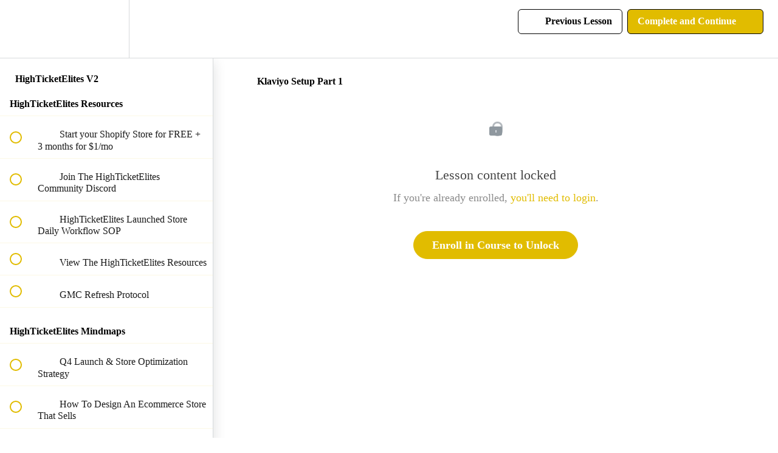

--- FILE ---
content_type: text/html; charset=utf-8
request_url: https://www.highticketelites.com/courses/high-ticket-dropshipping1/lectures/43374514
body_size: 32839
content:
<!DOCTYPE html>
<html>
  <head>
    <script src="https://releases.transloadit.com/uppy/v4.18.0/uppy.min.js"></script><link rel="stylesheet" href="https://releases.transloadit.com/uppy/v4.18.0/uppy.min.css" />
    <link href='https://static-media.hotmart.com/lq2ptv1T80VKUqK2ZNRHUA-5WtU=/32x32/https://file-uploads.teachablecdn.com/b5a4481fc83e439eb809fae1c6b141f1/23e54368bb8e4f97b81cb625e410be89' rel='icon' type='image/png'>

<link href='https://static-media.hotmart.com/kkKcDSkjvs96LejqolBgQqfZPTc=/72x72/https://file-uploads.teachablecdn.com/b5a4481fc83e439eb809fae1c6b141f1/23e54368bb8e4f97b81cb625e410be89' rel='apple-touch-icon' type='image/png'>

<link href='https://static-media.hotmart.com/9WqZkEUws-kGoTWTyyToSMasaLs=/144x144/https://file-uploads.teachablecdn.com/b5a4481fc83e439eb809fae1c6b141f1/23e54368bb8e4f97b81cb625e410be89' rel='apple-touch-icon' type='image/png'>

<link href='https://static-media.hotmart.com/MwyTSXHSUsq5Nwovd2AvmPS-o68=/320x345/https://file-uploads.teachablecdn.com/a450c377a15d4dc2aeaf3fcceffc75f1/93703ea3016749d7b7127a2bfd2ef15e' rel='apple-touch-startup-image' type='image/png'>

<link href='https://static-media.hotmart.com/hLW42R4hnNupFcxcGJ6ZsqIc2MM=/640x690/https://file-uploads.teachablecdn.com/a450c377a15d4dc2aeaf3fcceffc75f1/93703ea3016749d7b7127a2bfd2ef15e' rel='apple-touch-startup-image' type='image/png'>

<meta name='apple-mobile-web-app-capable' content='yes' />
<meta charset="UTF-8">
<meta name="csrf-param" content="authenticity_token" />
<meta name="csrf-token" content="IEGMswXjDc9cR63kC87i8GBbTdUVW7qRKsjvjI9AImqxbQhFbg-a6P2JOHhZ-_--ChAKfeOekw2OJp4iPNMDLw" />
<link rel="stylesheet" href="https://fedora.teachablecdn.com/assets/bootstrap-748e653be2be27c8e709ced95eab64a05c870fcc9544b56e33dfe1a9a539317d.css" data-turbolinks-track="true" /><link href="https://teachable-themeable.learning.teachable.com/themecss/production/base.css?_=375fcd272ca0&amp;brand_course_heading=%23E1BC00&amp;brand_heading=%23000000&amp;brand_homepage_heading=%23E1BC00&amp;brand_navbar_fixed_text=%23000000&amp;brand_navbar_text=%23000000&amp;brand_primary=%23FFFFFF&amp;brand_secondary=%23E1BC00&amp;brand_text=%23000000&amp;font=Proxima&amp;logged_out_homepage_background_image_overlay=0.0&amp;logged_out_homepage_background_image_url=https%3A%2F%2Ffile-uploads.teachablecdn.com%2Fa450c377a15d4dc2aeaf3fcceffc75f1%2F93703ea3016749d7b7127a2bfd2ef15e" rel="stylesheet" data-turbolinks-track="true"></link>
<title>Klaviyo Setup Part 1 | HighTicketElites</title>
<meta name="description" content="Learn the secret strategies to building your very own 6 figure Ecommerce Dropshipping store by selling expensive, luxurious products on the web.">
<link rel="canonical" href="https://www.highticketelites.com/courses/1912169/lectures/43374514">
<meta property="og:description" content="Learn the secret strategies to building your very own 6 figure Ecommerce Dropshipping store by selling expensive, luxurious products on the web.">
<meta property="og:image" content="https://uploads.teachablecdn.com/attachments/kBaflitKRn26K94bN7J6_1+%282%29.jpg">
<meta property="og:title" content="Klaviyo Setup Part 1">
<meta property="og:type" content="website">
<meta property="og:url" content="https://www.highticketelites.com/courses/1912169/lectures/43374514">
<meta name="brand_video_player_color" content="#E1BC00">
<meta name="site_title" content="HighTicketElites">
<style></style>
<script src='//fast.wistia.com/assets/external/E-v1.js'></script>
<script
  src='https://www.recaptcha.net/recaptcha/api.js'
  async
  defer></script>



      <meta name="asset_host" content="https://fedora.teachablecdn.com">
     <script>
  (function () {
    const origCreateElement = Document.prototype.createElement;
    Document.prototype.createElement = function () {
      const el = origCreateElement.apply(this, arguments);
      if (arguments[0].toLowerCase() === "video") {
        const observer = new MutationObserver(() => {
          if (
            el.src &&
            el.src.startsWith("data:video") &&
            el.autoplay &&
            el.style.display === "none"
          ) {
            el.removeAttribute("autoplay");
            el.autoplay = false;
            el.style.display = "none";
            observer.disconnect();
          }
        });
        observer.observe(el, {
          attributes: true,
          attributeFilter: ["src", "autoplay", "style"],
        });
      }
      return el;
    };
  })();
</script>
<script src="https://fedora.teachablecdn.com/packs/student-globals--1463f1f1bdf1bb9a431c.js"></script><script src="https://fedora.teachablecdn.com/packs/student-legacy--38db0977d3748059802d.js"></script><script src="https://fedora.teachablecdn.com/packs/student--8dc1fd39145423779044.js"></script>
<meta id='iris-url' data-iris-url=https://eventable.internal.teachable.com />
<script type="text/javascript">
  window.heap=window.heap||[],heap.load=function(e,t){window.heap.appid=e,window.heap.config=t=t||{};var r=document.createElement("script");r.type="text/javascript",r.async=!0,r.src="https://cdn.heapanalytics.com/js/heap-"+e+".js";var a=document.getElementsByTagName("script")[0];a.parentNode.insertBefore(r,a);for(var n=function(e){return function(){heap.push([e].concat(Array.prototype.slice.call(arguments,0)))}},p=["addEventProperties","addUserProperties","clearEventProperties","identify","resetIdentity","removeEventProperty","setEventProperties","track","unsetEventProperty"],o=0;o<p.length;o++)heap[p[o]]=n(p[o])},heap.load("318805607");
  window.heapShouldTrackUser = true;
</script>


<script type="text/javascript">
  var _user_id = ''; // Set to the user's ID, username, or email address, or '' if not yet known.
  var _session_id = '22e7fd55596ddc9cefc82a64fc16fee0'; // Set to a unique session ID for the visitor's current browsing session.

  var _sift = window._sift = window._sift || [];
  _sift.push(['_setAccount', '2e541754ec']);
  _sift.push(['_setUserId', _user_id]);
  _sift.push(['_setSessionId', _session_id]);
  _sift.push(['_trackPageview']);

  (function() {
    function ls() {
      var e = document.createElement('script');
      e.src = 'https://cdn.sift.com/s.js';
      document.body.appendChild(e);
    }
    if (window.attachEvent) {
      window.attachEvent('onload', ls);
    } else {
      window.addEventListener('load', ls, false);
    }
  })();
</script>





<!-- Google tag (gtag.js) -->
<script async src="https://www.googletagmanager.com/gtag/js?id=G-SL8LSCXHSV"></script>
<script>
  window.dataLayer = window.dataLayer || [];
  function gtag(){dataLayer.push(arguments);}
  gtag('js', new Date());

  gtag('config', 'G-SL8LSCXHSV', {
    'user_id': '',
    'school_id': '661904',
    'school_domain': 'www.highticketelites.com'
  });
</script>



<meta http-equiv="X-UA-Compatible" content="IE=edge">
<script type="text/javascript">window.NREUM||(NREUM={});NREUM.info={"beacon":"bam.nr-data.net","errorBeacon":"bam.nr-data.net","licenseKey":"NRBR-08e3a2ada38dc55a529","applicationID":"1065060701","transactionName":"dAxdTUFZXVQEQh0JAFQXRktWRR5LCV9F","queueTime":0,"applicationTime":241,"agent":""}</script>
<script type="text/javascript">(window.NREUM||(NREUM={})).init={privacy:{cookies_enabled:true},ajax:{deny_list:["bam.nr-data.net"]},feature_flags:["soft_nav"],distributed_tracing:{enabled:true}};(window.NREUM||(NREUM={})).loader_config={agentID:"1103368432",accountID:"4102727",trustKey:"27503",xpid:"UAcHU1FRDxABVFdXBwcHUVQA",licenseKey:"NRBR-08e3a2ada38dc55a529",applicationID:"1065060701",browserID:"1103368432"};;/*! For license information please see nr-loader-spa-1.308.0.min.js.LICENSE.txt */
(()=>{var e,t,r={384:(e,t,r)=>{"use strict";r.d(t,{NT:()=>a,US:()=>u,Zm:()=>o,bQ:()=>d,dV:()=>c,pV:()=>l});var n=r(6154),i=r(1863),s=r(1910);const a={beacon:"bam.nr-data.net",errorBeacon:"bam.nr-data.net"};function o(){return n.gm.NREUM||(n.gm.NREUM={}),void 0===n.gm.newrelic&&(n.gm.newrelic=n.gm.NREUM),n.gm.NREUM}function c(){let e=o();return e.o||(e.o={ST:n.gm.setTimeout,SI:n.gm.setImmediate||n.gm.setInterval,CT:n.gm.clearTimeout,XHR:n.gm.XMLHttpRequest,REQ:n.gm.Request,EV:n.gm.Event,PR:n.gm.Promise,MO:n.gm.MutationObserver,FETCH:n.gm.fetch,WS:n.gm.WebSocket},(0,s.i)(...Object.values(e.o))),e}function d(e,t){let r=o();r.initializedAgents??={},t.initializedAt={ms:(0,i.t)(),date:new Date},r.initializedAgents[e]=t}function u(e,t){o()[e]=t}function l(){return function(){let e=o();const t=e.info||{};e.info={beacon:a.beacon,errorBeacon:a.errorBeacon,...t}}(),function(){let e=o();const t=e.init||{};e.init={...t}}(),c(),function(){let e=o();const t=e.loader_config||{};e.loader_config={...t}}(),o()}},782:(e,t,r)=>{"use strict";r.d(t,{T:()=>n});const n=r(860).K7.pageViewTiming},860:(e,t,r)=>{"use strict";r.d(t,{$J:()=>u,K7:()=>c,P3:()=>d,XX:()=>i,Yy:()=>o,df:()=>s,qY:()=>n,v4:()=>a});const n="events",i="jserrors",s="browser/blobs",a="rum",o="browser/logs",c={ajax:"ajax",genericEvents:"generic_events",jserrors:i,logging:"logging",metrics:"metrics",pageAction:"page_action",pageViewEvent:"page_view_event",pageViewTiming:"page_view_timing",sessionReplay:"session_replay",sessionTrace:"session_trace",softNav:"soft_navigations",spa:"spa"},d={[c.pageViewEvent]:1,[c.pageViewTiming]:2,[c.metrics]:3,[c.jserrors]:4,[c.spa]:5,[c.ajax]:6,[c.sessionTrace]:7,[c.softNav]:8,[c.sessionReplay]:9,[c.logging]:10,[c.genericEvents]:11},u={[c.pageViewEvent]:a,[c.pageViewTiming]:n,[c.ajax]:n,[c.spa]:n,[c.softNav]:n,[c.metrics]:i,[c.jserrors]:i,[c.sessionTrace]:s,[c.sessionReplay]:s,[c.logging]:o,[c.genericEvents]:"ins"}},944:(e,t,r)=>{"use strict";r.d(t,{R:()=>i});var n=r(3241);function i(e,t){"function"==typeof console.debug&&(console.debug("New Relic Warning: https://github.com/newrelic/newrelic-browser-agent/blob/main/docs/warning-codes.md#".concat(e),t),(0,n.W)({agentIdentifier:null,drained:null,type:"data",name:"warn",feature:"warn",data:{code:e,secondary:t}}))}},993:(e,t,r)=>{"use strict";r.d(t,{A$:()=>s,ET:()=>a,TZ:()=>o,p_:()=>i});var n=r(860);const i={ERROR:"ERROR",WARN:"WARN",INFO:"INFO",DEBUG:"DEBUG",TRACE:"TRACE"},s={OFF:0,ERROR:1,WARN:2,INFO:3,DEBUG:4,TRACE:5},a="log",o=n.K7.logging},1541:(e,t,r)=>{"use strict";r.d(t,{U:()=>i,f:()=>n});const n={MFE:"MFE",BA:"BA"};function i(e,t){if(2!==t?.harvestEndpointVersion)return{};const r=t.agentRef.runtime.appMetadata.agents[0].entityGuid;return e?{"source.id":e.id,"source.name":e.name,"source.type":e.type,"parent.id":e.parent?.id||r,"parent.type":e.parent?.type||n.BA}:{"entity.guid":r,appId:t.agentRef.info.applicationID}}},1687:(e,t,r)=>{"use strict";r.d(t,{Ak:()=>d,Ze:()=>h,x3:()=>u});var n=r(3241),i=r(7836),s=r(3606),a=r(860),o=r(2646);const c={};function d(e,t){const r={staged:!1,priority:a.P3[t]||0};l(e),c[e].get(t)||c[e].set(t,r)}function u(e,t){e&&c[e]&&(c[e].get(t)&&c[e].delete(t),p(e,t,!1),c[e].size&&f(e))}function l(e){if(!e)throw new Error("agentIdentifier required");c[e]||(c[e]=new Map)}function h(e="",t="feature",r=!1){if(l(e),!e||!c[e].get(t)||r)return p(e,t);c[e].get(t).staged=!0,f(e)}function f(e){const t=Array.from(c[e]);t.every(([e,t])=>t.staged)&&(t.sort((e,t)=>e[1].priority-t[1].priority),t.forEach(([t])=>{c[e].delete(t),p(e,t)}))}function p(e,t,r=!0){const a=e?i.ee.get(e):i.ee,c=s.i.handlers;if(!a.aborted&&a.backlog&&c){if((0,n.W)({agentIdentifier:e,type:"lifecycle",name:"drain",feature:t}),r){const e=a.backlog[t],r=c[t];if(r){for(let t=0;e&&t<e.length;++t)g(e[t],r);Object.entries(r).forEach(([e,t])=>{Object.values(t||{}).forEach(t=>{t[0]?.on&&t[0]?.context()instanceof o.y&&t[0].on(e,t[1])})})}}a.isolatedBacklog||delete c[t],a.backlog[t]=null,a.emit("drain-"+t,[])}}function g(e,t){var r=e[1];Object.values(t[r]||{}).forEach(t=>{var r=e[0];if(t[0]===r){var n=t[1],i=e[3],s=e[2];n.apply(i,s)}})}},1738:(e,t,r)=>{"use strict";r.d(t,{U:()=>f,Y:()=>h});var n=r(3241),i=r(9908),s=r(1863),a=r(944),o=r(5701),c=r(3969),d=r(8362),u=r(860),l=r(4261);function h(e,t,r,s){const h=s||r;!h||h[e]&&h[e]!==d.d.prototype[e]||(h[e]=function(){(0,i.p)(c.xV,["API/"+e+"/called"],void 0,u.K7.metrics,r.ee),(0,n.W)({agentIdentifier:r.agentIdentifier,drained:!!o.B?.[r.agentIdentifier],type:"data",name:"api",feature:l.Pl+e,data:{}});try{return t.apply(this,arguments)}catch(e){(0,a.R)(23,e)}})}function f(e,t,r,n,a){const o=e.info;null===r?delete o.jsAttributes[t]:o.jsAttributes[t]=r,(a||null===r)&&(0,i.p)(l.Pl+n,[(0,s.t)(),t,r],void 0,"session",e.ee)}},1741:(e,t,r)=>{"use strict";r.d(t,{W:()=>s});var n=r(944),i=r(4261);class s{#e(e,...t){if(this[e]!==s.prototype[e])return this[e](...t);(0,n.R)(35,e)}addPageAction(e,t){return this.#e(i.hG,e,t)}register(e){return this.#e(i.eY,e)}recordCustomEvent(e,t){return this.#e(i.fF,e,t)}setPageViewName(e,t){return this.#e(i.Fw,e,t)}setCustomAttribute(e,t,r){return this.#e(i.cD,e,t,r)}noticeError(e,t){return this.#e(i.o5,e,t)}setUserId(e,t=!1){return this.#e(i.Dl,e,t)}setApplicationVersion(e){return this.#e(i.nb,e)}setErrorHandler(e){return this.#e(i.bt,e)}addRelease(e,t){return this.#e(i.k6,e,t)}log(e,t){return this.#e(i.$9,e,t)}start(){return this.#e(i.d3)}finished(e){return this.#e(i.BL,e)}recordReplay(){return this.#e(i.CH)}pauseReplay(){return this.#e(i.Tb)}addToTrace(e){return this.#e(i.U2,e)}setCurrentRouteName(e){return this.#e(i.PA,e)}interaction(e){return this.#e(i.dT,e)}wrapLogger(e,t,r){return this.#e(i.Wb,e,t,r)}measure(e,t){return this.#e(i.V1,e,t)}consent(e){return this.#e(i.Pv,e)}}},1863:(e,t,r)=>{"use strict";function n(){return Math.floor(performance.now())}r.d(t,{t:()=>n})},1910:(e,t,r)=>{"use strict";r.d(t,{i:()=>s});var n=r(944);const i=new Map;function s(...e){return e.every(e=>{if(i.has(e))return i.get(e);const t="function"==typeof e?e.toString():"",r=t.includes("[native code]"),s=t.includes("nrWrapper");return r||s||(0,n.R)(64,e?.name||t),i.set(e,r),r})}},2555:(e,t,r)=>{"use strict";r.d(t,{D:()=>o,f:()=>a});var n=r(384),i=r(8122);const s={beacon:n.NT.beacon,errorBeacon:n.NT.errorBeacon,licenseKey:void 0,applicationID:void 0,sa:void 0,queueTime:void 0,applicationTime:void 0,ttGuid:void 0,user:void 0,account:void 0,product:void 0,extra:void 0,jsAttributes:{},userAttributes:void 0,atts:void 0,transactionName:void 0,tNamePlain:void 0};function a(e){try{return!!e.licenseKey&&!!e.errorBeacon&&!!e.applicationID}catch(e){return!1}}const o=e=>(0,i.a)(e,s)},2614:(e,t,r)=>{"use strict";r.d(t,{BB:()=>a,H3:()=>n,g:()=>d,iL:()=>c,tS:()=>o,uh:()=>i,wk:()=>s});const n="NRBA",i="SESSION",s=144e5,a=18e5,o={STARTED:"session-started",PAUSE:"session-pause",RESET:"session-reset",RESUME:"session-resume",UPDATE:"session-update"},c={SAME_TAB:"same-tab",CROSS_TAB:"cross-tab"},d={OFF:0,FULL:1,ERROR:2}},2646:(e,t,r)=>{"use strict";r.d(t,{y:()=>n});class n{constructor(e){this.contextId=e}}},2843:(e,t,r)=>{"use strict";r.d(t,{G:()=>s,u:()=>i});var n=r(3878);function i(e,t=!1,r,i){(0,n.DD)("visibilitychange",function(){if(t)return void("hidden"===document.visibilityState&&e());e(document.visibilityState)},r,i)}function s(e,t,r){(0,n.sp)("pagehide",e,t,r)}},3241:(e,t,r)=>{"use strict";r.d(t,{W:()=>s});var n=r(6154);const i="newrelic";function s(e={}){try{n.gm.dispatchEvent(new CustomEvent(i,{detail:e}))}catch(e){}}},3304:(e,t,r)=>{"use strict";r.d(t,{A:()=>s});var n=r(7836);const i=()=>{const e=new WeakSet;return(t,r)=>{if("object"==typeof r&&null!==r){if(e.has(r))return;e.add(r)}return r}};function s(e){try{return JSON.stringify(e,i())??""}catch(e){try{n.ee.emit("internal-error",[e])}catch(e){}return""}}},3333:(e,t,r)=>{"use strict";r.d(t,{$v:()=>u,TZ:()=>n,Xh:()=>c,Zp:()=>i,kd:()=>d,mq:()=>o,nf:()=>a,qN:()=>s});const n=r(860).K7.genericEvents,i=["auxclick","click","copy","keydown","paste","scrollend"],s=["focus","blur"],a=4,o=1e3,c=2e3,d=["PageAction","UserAction","BrowserPerformance"],u={RESOURCES:"experimental.resources",REGISTER:"register"}},3434:(e,t,r)=>{"use strict";r.d(t,{Jt:()=>s,YM:()=>d});var n=r(7836),i=r(5607);const s="nr@original:".concat(i.W),a=50;var o=Object.prototype.hasOwnProperty,c=!1;function d(e,t){return e||(e=n.ee),r.inPlace=function(e,t,n,i,s){n||(n="");const a="-"===n.charAt(0);for(let o=0;o<t.length;o++){const c=t[o],d=e[c];l(d)||(e[c]=r(d,a?c+n:n,i,c,s))}},r.flag=s,r;function r(t,r,n,c,d){return l(t)?t:(r||(r=""),nrWrapper[s]=t,function(e,t,r){if(Object.defineProperty&&Object.keys)try{return Object.keys(e).forEach(function(r){Object.defineProperty(t,r,{get:function(){return e[r]},set:function(t){return e[r]=t,t}})}),t}catch(e){u([e],r)}for(var n in e)o.call(e,n)&&(t[n]=e[n])}(t,nrWrapper,e),nrWrapper);function nrWrapper(){var s,o,l,h;let f;try{o=this,s=[...arguments],l="function"==typeof n?n(s,o):n||{}}catch(t){u([t,"",[s,o,c],l],e)}i(r+"start",[s,o,c],l,d);const p=performance.now();let g;try{return h=t.apply(o,s),g=performance.now(),h}catch(e){throw g=performance.now(),i(r+"err",[s,o,e],l,d),f=e,f}finally{const e=g-p,t={start:p,end:g,duration:e,isLongTask:e>=a,methodName:c,thrownError:f};t.isLongTask&&i("long-task",[t,o],l,d),i(r+"end",[s,o,h],l,d)}}}function i(r,n,i,s){if(!c||t){var a=c;c=!0;try{e.emit(r,n,i,t,s)}catch(t){u([t,r,n,i],e)}c=a}}}function u(e,t){t||(t=n.ee);try{t.emit("internal-error",e)}catch(e){}}function l(e){return!(e&&"function"==typeof e&&e.apply&&!e[s])}},3606:(e,t,r)=>{"use strict";r.d(t,{i:()=>s});var n=r(9908);s.on=a;var i=s.handlers={};function s(e,t,r,s){a(s||n.d,i,e,t,r)}function a(e,t,r,i,s){s||(s="feature"),e||(e=n.d);var a=t[s]=t[s]||{};(a[r]=a[r]||[]).push([e,i])}},3738:(e,t,r)=>{"use strict";r.d(t,{He:()=>i,Kp:()=>o,Lc:()=>d,Rz:()=>u,TZ:()=>n,bD:()=>s,d3:()=>a,jx:()=>l,sl:()=>h,uP:()=>c});const n=r(860).K7.sessionTrace,i="bstResource",s="resource",a="-start",o="-end",c="fn"+a,d="fn"+o,u="pushState",l=1e3,h=3e4},3785:(e,t,r)=>{"use strict";r.d(t,{R:()=>c,b:()=>d});var n=r(9908),i=r(1863),s=r(860),a=r(3969),o=r(993);function c(e,t,r={},c=o.p_.INFO,d=!0,u,l=(0,i.t)()){(0,n.p)(a.xV,["API/logging/".concat(c.toLowerCase(),"/called")],void 0,s.K7.metrics,e),(0,n.p)(o.ET,[l,t,r,c,d,u],void 0,s.K7.logging,e)}function d(e){return"string"==typeof e&&Object.values(o.p_).some(t=>t===e.toUpperCase().trim())}},3878:(e,t,r)=>{"use strict";function n(e,t){return{capture:e,passive:!1,signal:t}}function i(e,t,r=!1,i){window.addEventListener(e,t,n(r,i))}function s(e,t,r=!1,i){document.addEventListener(e,t,n(r,i))}r.d(t,{DD:()=>s,jT:()=>n,sp:()=>i})},3962:(e,t,r)=>{"use strict";r.d(t,{AM:()=>a,O2:()=>l,OV:()=>s,Qu:()=>h,TZ:()=>c,ih:()=>f,pP:()=>o,t1:()=>u,tC:()=>i,wD:()=>d});var n=r(860);const i=["click","keydown","submit"],s="popstate",a="api",o="initialPageLoad",c=n.K7.softNav,d=5e3,u=500,l={INITIAL_PAGE_LOAD:"",ROUTE_CHANGE:1,UNSPECIFIED:2},h={INTERACTION:1,AJAX:2,CUSTOM_END:3,CUSTOM_TRACER:4},f={IP:"in progress",PF:"pending finish",FIN:"finished",CAN:"cancelled"}},3969:(e,t,r)=>{"use strict";r.d(t,{TZ:()=>n,XG:()=>o,rs:()=>i,xV:()=>a,z_:()=>s});const n=r(860).K7.metrics,i="sm",s="cm",a="storeSupportabilityMetrics",o="storeEventMetrics"},4234:(e,t,r)=>{"use strict";r.d(t,{W:()=>s});var n=r(7836),i=r(1687);class s{constructor(e,t){this.agentIdentifier=e,this.ee=n.ee.get(e),this.featureName=t,this.blocked=!1}deregisterDrain(){(0,i.x3)(this.agentIdentifier,this.featureName)}}},4261:(e,t,r)=>{"use strict";r.d(t,{$9:()=>u,BL:()=>c,CH:()=>p,Dl:()=>R,Fw:()=>w,PA:()=>v,Pl:()=>n,Pv:()=>A,Tb:()=>h,U2:()=>a,V1:()=>E,Wb:()=>T,bt:()=>y,cD:()=>b,d3:()=>x,dT:()=>d,eY:()=>g,fF:()=>f,hG:()=>s,hw:()=>i,k6:()=>o,nb:()=>m,o5:()=>l});const n="api-",i=n+"ixn-",s="addPageAction",a="addToTrace",o="addRelease",c="finished",d="interaction",u="log",l="noticeError",h="pauseReplay",f="recordCustomEvent",p="recordReplay",g="register",m="setApplicationVersion",v="setCurrentRouteName",b="setCustomAttribute",y="setErrorHandler",w="setPageViewName",R="setUserId",x="start",T="wrapLogger",E="measure",A="consent"},5205:(e,t,r)=>{"use strict";r.d(t,{j:()=>S});var n=r(384),i=r(1741);var s=r(2555),a=r(3333);const o=e=>{if(!e||"string"!=typeof e)return!1;try{document.createDocumentFragment().querySelector(e)}catch{return!1}return!0};var c=r(2614),d=r(944),u=r(8122);const l="[data-nr-mask]",h=e=>(0,u.a)(e,(()=>{const e={feature_flags:[],experimental:{allow_registered_children:!1,resources:!1},mask_selector:"*",block_selector:"[data-nr-block]",mask_input_options:{color:!1,date:!1,"datetime-local":!1,email:!1,month:!1,number:!1,range:!1,search:!1,tel:!1,text:!1,time:!1,url:!1,week:!1,textarea:!1,select:!1,password:!0}};return{ajax:{deny_list:void 0,block_internal:!0,enabled:!0,autoStart:!0},api:{get allow_registered_children(){return e.feature_flags.includes(a.$v.REGISTER)||e.experimental.allow_registered_children},set allow_registered_children(t){e.experimental.allow_registered_children=t},duplicate_registered_data:!1},browser_consent_mode:{enabled:!1},distributed_tracing:{enabled:void 0,exclude_newrelic_header:void 0,cors_use_newrelic_header:void 0,cors_use_tracecontext_headers:void 0,allowed_origins:void 0},get feature_flags(){return e.feature_flags},set feature_flags(t){e.feature_flags=t},generic_events:{enabled:!0,autoStart:!0},harvest:{interval:30},jserrors:{enabled:!0,autoStart:!0},logging:{enabled:!0,autoStart:!0},metrics:{enabled:!0,autoStart:!0},obfuscate:void 0,page_action:{enabled:!0},page_view_event:{enabled:!0,autoStart:!0},page_view_timing:{enabled:!0,autoStart:!0},performance:{capture_marks:!1,capture_measures:!1,capture_detail:!0,resources:{get enabled(){return e.feature_flags.includes(a.$v.RESOURCES)||e.experimental.resources},set enabled(t){e.experimental.resources=t},asset_types:[],first_party_domains:[],ignore_newrelic:!0}},privacy:{cookies_enabled:!0},proxy:{assets:void 0,beacon:void 0},session:{expiresMs:c.wk,inactiveMs:c.BB},session_replay:{autoStart:!0,enabled:!1,preload:!1,sampling_rate:10,error_sampling_rate:100,collect_fonts:!1,inline_images:!1,fix_stylesheets:!0,mask_all_inputs:!0,get mask_text_selector(){return e.mask_selector},set mask_text_selector(t){o(t)?e.mask_selector="".concat(t,",").concat(l):""===t||null===t?e.mask_selector=l:(0,d.R)(5,t)},get block_class(){return"nr-block"},get ignore_class(){return"nr-ignore"},get mask_text_class(){return"nr-mask"},get block_selector(){return e.block_selector},set block_selector(t){o(t)?e.block_selector+=",".concat(t):""!==t&&(0,d.R)(6,t)},get mask_input_options(){return e.mask_input_options},set mask_input_options(t){t&&"object"==typeof t?e.mask_input_options={...t,password:!0}:(0,d.R)(7,t)}},session_trace:{enabled:!0,autoStart:!0},soft_navigations:{enabled:!0,autoStart:!0},spa:{enabled:!0,autoStart:!0},ssl:void 0,user_actions:{enabled:!0,elementAttributes:["id","className","tagName","type"]}}})());var f=r(6154),p=r(9324);let g=0;const m={buildEnv:p.F3,distMethod:p.Xs,version:p.xv,originTime:f.WN},v={consented:!1},b={appMetadata:{},get consented(){return this.session?.state?.consent||v.consented},set consented(e){v.consented=e},customTransaction:void 0,denyList:void 0,disabled:!1,harvester:void 0,isolatedBacklog:!1,isRecording:!1,loaderType:void 0,maxBytes:3e4,obfuscator:void 0,onerror:void 0,ptid:void 0,releaseIds:{},session:void 0,timeKeeper:void 0,registeredEntities:[],jsAttributesMetadata:{bytes:0},get harvestCount(){return++g}},y=e=>{const t=(0,u.a)(e,b),r=Object.keys(m).reduce((e,t)=>(e[t]={value:m[t],writable:!1,configurable:!0,enumerable:!0},e),{});return Object.defineProperties(t,r)};var w=r(5701);const R=e=>{const t=e.startsWith("http");e+="/",r.p=t?e:"https://"+e};var x=r(7836),T=r(3241);const E={accountID:void 0,trustKey:void 0,agentID:void 0,licenseKey:void 0,applicationID:void 0,xpid:void 0},A=e=>(0,u.a)(e,E),_=new Set;function S(e,t={},r,a){let{init:o,info:c,loader_config:d,runtime:u={},exposed:l=!0}=t;if(!c){const e=(0,n.pV)();o=e.init,c=e.info,d=e.loader_config}e.init=h(o||{}),e.loader_config=A(d||{}),c.jsAttributes??={},f.bv&&(c.jsAttributes.isWorker=!0),e.info=(0,s.D)(c);const p=e.init,g=[c.beacon,c.errorBeacon];_.has(e.agentIdentifier)||(p.proxy.assets&&(R(p.proxy.assets),g.push(p.proxy.assets)),p.proxy.beacon&&g.push(p.proxy.beacon),e.beacons=[...g],function(e){const t=(0,n.pV)();Object.getOwnPropertyNames(i.W.prototype).forEach(r=>{const n=i.W.prototype[r];if("function"!=typeof n||"constructor"===n)return;let s=t[r];e[r]&&!1!==e.exposed&&"micro-agent"!==e.runtime?.loaderType&&(t[r]=(...t)=>{const n=e[r](...t);return s?s(...t):n})})}(e),(0,n.US)("activatedFeatures",w.B)),u.denyList=[...p.ajax.deny_list||[],...p.ajax.block_internal?g:[]],u.ptid=e.agentIdentifier,u.loaderType=r,e.runtime=y(u),_.has(e.agentIdentifier)||(e.ee=x.ee.get(e.agentIdentifier),e.exposed=l,(0,T.W)({agentIdentifier:e.agentIdentifier,drained:!!w.B?.[e.agentIdentifier],type:"lifecycle",name:"initialize",feature:void 0,data:e.config})),_.add(e.agentIdentifier)}},5270:(e,t,r)=>{"use strict";r.d(t,{Aw:()=>a,SR:()=>s,rF:()=>o});var n=r(384),i=r(7767);function s(e){return!!(0,n.dV)().o.MO&&(0,i.V)(e)&&!0===e?.session_trace.enabled}function a(e){return!0===e?.session_replay.preload&&s(e)}function o(e,t){try{if("string"==typeof t?.type){if("password"===t.type.toLowerCase())return"*".repeat(e?.length||0);if(void 0!==t?.dataset?.nrUnmask||t?.classList?.contains("nr-unmask"))return e}}catch(e){}return"string"==typeof e?e.replace(/[\S]/g,"*"):"*".repeat(e?.length||0)}},5289:(e,t,r)=>{"use strict";r.d(t,{GG:()=>a,Qr:()=>c,sB:()=>o});var n=r(3878),i=r(6389);function s(){return"undefined"==typeof document||"complete"===document.readyState}function a(e,t){if(s())return e();const r=(0,i.J)(e),a=setInterval(()=>{s()&&(clearInterval(a),r())},500);(0,n.sp)("load",r,t)}function o(e){if(s())return e();(0,n.DD)("DOMContentLoaded",e)}function c(e){if(s())return e();(0,n.sp)("popstate",e)}},5607:(e,t,r)=>{"use strict";r.d(t,{W:()=>n});const n=(0,r(9566).bz)()},5701:(e,t,r)=>{"use strict";r.d(t,{B:()=>s,t:()=>a});var n=r(3241);const i=new Set,s={};function a(e,t){const r=t.agentIdentifier;s[r]??={},e&&"object"==typeof e&&(i.has(r)||(t.ee.emit("rumresp",[e]),s[r]=e,i.add(r),(0,n.W)({agentIdentifier:r,loaded:!0,drained:!0,type:"lifecycle",name:"load",feature:void 0,data:e})))}},6154:(e,t,r)=>{"use strict";r.d(t,{OF:()=>d,RI:()=>i,WN:()=>h,bv:()=>s,eN:()=>f,gm:()=>a,lR:()=>l,m:()=>c,mw:()=>o,sb:()=>u});var n=r(1863);const i="undefined"!=typeof window&&!!window.document,s="undefined"!=typeof WorkerGlobalScope&&("undefined"!=typeof self&&self instanceof WorkerGlobalScope&&self.navigator instanceof WorkerNavigator||"undefined"!=typeof globalThis&&globalThis instanceof WorkerGlobalScope&&globalThis.navigator instanceof WorkerNavigator),a=i?window:"undefined"!=typeof WorkerGlobalScope&&("undefined"!=typeof self&&self instanceof WorkerGlobalScope&&self||"undefined"!=typeof globalThis&&globalThis instanceof WorkerGlobalScope&&globalThis),o=Boolean("hidden"===a?.document?.visibilityState),c=""+a?.location,d=/iPad|iPhone|iPod/.test(a.navigator?.userAgent),u=d&&"undefined"==typeof SharedWorker,l=(()=>{const e=a.navigator?.userAgent?.match(/Firefox[/\s](\d+\.\d+)/);return Array.isArray(e)&&e.length>=2?+e[1]:0})(),h=Date.now()-(0,n.t)(),f=()=>"undefined"!=typeof PerformanceNavigationTiming&&a?.performance?.getEntriesByType("navigation")?.[0]?.responseStart},6344:(e,t,r)=>{"use strict";r.d(t,{BB:()=>u,Qb:()=>l,TZ:()=>i,Ug:()=>a,Vh:()=>s,_s:()=>o,bc:()=>d,yP:()=>c});var n=r(2614);const i=r(860).K7.sessionReplay,s="errorDuringReplay",a=.12,o={DomContentLoaded:0,Load:1,FullSnapshot:2,IncrementalSnapshot:3,Meta:4,Custom:5},c={[n.g.ERROR]:15e3,[n.g.FULL]:3e5,[n.g.OFF]:0},d={RESET:{message:"Session was reset",sm:"Reset"},IMPORT:{message:"Recorder failed to import",sm:"Import"},TOO_MANY:{message:"429: Too Many Requests",sm:"Too-Many"},TOO_BIG:{message:"Payload was too large",sm:"Too-Big"},CROSS_TAB:{message:"Session Entity was set to OFF on another tab",sm:"Cross-Tab"},ENTITLEMENTS:{message:"Session Replay is not allowed and will not be started",sm:"Entitlement"}},u=5e3,l={API:"api",RESUME:"resume",SWITCH_TO_FULL:"switchToFull",INITIALIZE:"initialize",PRELOAD:"preload"}},6389:(e,t,r)=>{"use strict";function n(e,t=500,r={}){const n=r?.leading||!1;let i;return(...r)=>{n&&void 0===i&&(e.apply(this,r),i=setTimeout(()=>{i=clearTimeout(i)},t)),n||(clearTimeout(i),i=setTimeout(()=>{e.apply(this,r)},t))}}function i(e){let t=!1;return(...r)=>{t||(t=!0,e.apply(this,r))}}r.d(t,{J:()=>i,s:()=>n})},6630:(e,t,r)=>{"use strict";r.d(t,{T:()=>n});const n=r(860).K7.pageViewEvent},6774:(e,t,r)=>{"use strict";r.d(t,{T:()=>n});const n=r(860).K7.jserrors},7295:(e,t,r)=>{"use strict";r.d(t,{Xv:()=>a,gX:()=>i,iW:()=>s});var n=[];function i(e){if(!e||s(e))return!1;if(0===n.length)return!0;if("*"===n[0].hostname)return!1;for(var t=0;t<n.length;t++){var r=n[t];if(r.hostname.test(e.hostname)&&r.pathname.test(e.pathname))return!1}return!0}function s(e){return void 0===e.hostname}function a(e){if(n=[],e&&e.length)for(var t=0;t<e.length;t++){let r=e[t];if(!r)continue;if("*"===r)return void(n=[{hostname:"*"}]);0===r.indexOf("http://")?r=r.substring(7):0===r.indexOf("https://")&&(r=r.substring(8));const i=r.indexOf("/");let s,a;i>0?(s=r.substring(0,i),a=r.substring(i)):(s=r,a="*");let[c]=s.split(":");n.push({hostname:o(c),pathname:o(a,!0)})}}function o(e,t=!1){const r=e.replace(/[.+?^${}()|[\]\\]/g,e=>"\\"+e).replace(/\*/g,".*?");return new RegExp((t?"^":"")+r+"$")}},7485:(e,t,r)=>{"use strict";r.d(t,{D:()=>i});var n=r(6154);function i(e){if(0===(e||"").indexOf("data:"))return{protocol:"data"};try{const t=new URL(e,location.href),r={port:t.port,hostname:t.hostname,pathname:t.pathname,search:t.search,protocol:t.protocol.slice(0,t.protocol.indexOf(":")),sameOrigin:t.protocol===n.gm?.location?.protocol&&t.host===n.gm?.location?.host};return r.port&&""!==r.port||("http:"===t.protocol&&(r.port="80"),"https:"===t.protocol&&(r.port="443")),r.pathname&&""!==r.pathname?r.pathname.startsWith("/")||(r.pathname="/".concat(r.pathname)):r.pathname="/",r}catch(e){return{}}}},7699:(e,t,r)=>{"use strict";r.d(t,{It:()=>s,KC:()=>o,No:()=>i,qh:()=>a});var n=r(860);const i=16e3,s=1e6,a="SESSION_ERROR",o={[n.K7.logging]:!0,[n.K7.genericEvents]:!1,[n.K7.jserrors]:!1,[n.K7.ajax]:!1}},7767:(e,t,r)=>{"use strict";r.d(t,{V:()=>i});var n=r(6154);const i=e=>n.RI&&!0===e?.privacy.cookies_enabled},7836:(e,t,r)=>{"use strict";r.d(t,{P:()=>o,ee:()=>c});var n=r(384),i=r(8990),s=r(2646),a=r(5607);const o="nr@context:".concat(a.W),c=function e(t,r){var n={},a={},u={},l=!1;try{l=16===r.length&&d.initializedAgents?.[r]?.runtime.isolatedBacklog}catch(e){}var h={on:p,addEventListener:p,removeEventListener:function(e,t){var r=n[e];if(!r)return;for(var i=0;i<r.length;i++)r[i]===t&&r.splice(i,1)},emit:function(e,r,n,i,s){!1!==s&&(s=!0);if(c.aborted&&!i)return;t&&s&&t.emit(e,r,n);var o=f(n);g(e).forEach(e=>{e.apply(o,r)});var d=v()[a[e]];d&&d.push([h,e,r,o]);return o},get:m,listeners:g,context:f,buffer:function(e,t){const r=v();if(t=t||"feature",h.aborted)return;Object.entries(e||{}).forEach(([e,n])=>{a[n]=t,t in r||(r[t]=[])})},abort:function(){h._aborted=!0,Object.keys(h.backlog).forEach(e=>{delete h.backlog[e]})},isBuffering:function(e){return!!v()[a[e]]},debugId:r,backlog:l?{}:t&&"object"==typeof t.backlog?t.backlog:{},isolatedBacklog:l};return Object.defineProperty(h,"aborted",{get:()=>{let e=h._aborted||!1;return e||(t&&(e=t.aborted),e)}}),h;function f(e){return e&&e instanceof s.y?e:e?(0,i.I)(e,o,()=>new s.y(o)):new s.y(o)}function p(e,t){n[e]=g(e).concat(t)}function g(e){return n[e]||[]}function m(t){return u[t]=u[t]||e(h,t)}function v(){return h.backlog}}(void 0,"globalEE"),d=(0,n.Zm)();d.ee||(d.ee=c)},8122:(e,t,r)=>{"use strict";r.d(t,{a:()=>i});var n=r(944);function i(e,t){try{if(!e||"object"!=typeof e)return(0,n.R)(3);if(!t||"object"!=typeof t)return(0,n.R)(4);const r=Object.create(Object.getPrototypeOf(t),Object.getOwnPropertyDescriptors(t)),s=0===Object.keys(r).length?e:r;for(let a in s)if(void 0!==e[a])try{if(null===e[a]){r[a]=null;continue}Array.isArray(e[a])&&Array.isArray(t[a])?r[a]=Array.from(new Set([...e[a],...t[a]])):"object"==typeof e[a]&&"object"==typeof t[a]?r[a]=i(e[a],t[a]):r[a]=e[a]}catch(e){r[a]||(0,n.R)(1,e)}return r}catch(e){(0,n.R)(2,e)}}},8139:(e,t,r)=>{"use strict";r.d(t,{u:()=>h});var n=r(7836),i=r(3434),s=r(8990),a=r(6154);const o={},c=a.gm.XMLHttpRequest,d="addEventListener",u="removeEventListener",l="nr@wrapped:".concat(n.P);function h(e){var t=function(e){return(e||n.ee).get("events")}(e);if(o[t.debugId]++)return t;o[t.debugId]=1;var r=(0,i.YM)(t,!0);function h(e){r.inPlace(e,[d,u],"-",p)}function p(e,t){return e[1]}return"getPrototypeOf"in Object&&(a.RI&&f(document,h),c&&f(c.prototype,h),f(a.gm,h)),t.on(d+"-start",function(e,t){var n=e[1];if(null!==n&&("function"==typeof n||"object"==typeof n)&&"newrelic"!==e[0]){var i=(0,s.I)(n,l,function(){var e={object:function(){if("function"!=typeof n.handleEvent)return;return n.handleEvent.apply(n,arguments)},function:n}[typeof n];return e?r(e,"fn-",null,e.name||"anonymous"):n});this.wrapped=e[1]=i}}),t.on(u+"-start",function(e){e[1]=this.wrapped||e[1]}),t}function f(e,t,...r){let n=e;for(;"object"==typeof n&&!Object.prototype.hasOwnProperty.call(n,d);)n=Object.getPrototypeOf(n);n&&t(n,...r)}},8362:(e,t,r)=>{"use strict";r.d(t,{d:()=>s});var n=r(9566),i=r(1741);class s extends i.W{agentIdentifier=(0,n.LA)(16)}},8374:(e,t,r)=>{r.nc=(()=>{try{return document?.currentScript?.nonce}catch(e){}return""})()},8990:(e,t,r)=>{"use strict";r.d(t,{I:()=>i});var n=Object.prototype.hasOwnProperty;function i(e,t,r){if(n.call(e,t))return e[t];var i=r();if(Object.defineProperty&&Object.keys)try{return Object.defineProperty(e,t,{value:i,writable:!0,enumerable:!1}),i}catch(e){}return e[t]=i,i}},9119:(e,t,r)=>{"use strict";r.d(t,{L:()=>s});var n=/([^?#]*)[^#]*(#[^?]*|$).*/,i=/([^?#]*)().*/;function s(e,t){return e?e.replace(t?n:i,"$1$2"):e}},9300:(e,t,r)=>{"use strict";r.d(t,{T:()=>n});const n=r(860).K7.ajax},9324:(e,t,r)=>{"use strict";r.d(t,{AJ:()=>a,F3:()=>i,Xs:()=>s,Yq:()=>o,xv:()=>n});const n="1.308.0",i="PROD",s="CDN",a="@newrelic/rrweb",o="1.0.1"},9566:(e,t,r)=>{"use strict";r.d(t,{LA:()=>o,ZF:()=>c,bz:()=>a,el:()=>d});var n=r(6154);const i="xxxxxxxx-xxxx-4xxx-yxxx-xxxxxxxxxxxx";function s(e,t){return e?15&e[t]:16*Math.random()|0}function a(){const e=n.gm?.crypto||n.gm?.msCrypto;let t,r=0;return e&&e.getRandomValues&&(t=e.getRandomValues(new Uint8Array(30))),i.split("").map(e=>"x"===e?s(t,r++).toString(16):"y"===e?(3&s()|8).toString(16):e).join("")}function o(e){const t=n.gm?.crypto||n.gm?.msCrypto;let r,i=0;t&&t.getRandomValues&&(r=t.getRandomValues(new Uint8Array(e)));const a=[];for(var o=0;o<e;o++)a.push(s(r,i++).toString(16));return a.join("")}function c(){return o(16)}function d(){return o(32)}},9908:(e,t,r)=>{"use strict";r.d(t,{d:()=>n,p:()=>i});var n=r(7836).ee.get("handle");function i(e,t,r,i,s){s?(s.buffer([e],i),s.emit(e,t,r)):(n.buffer([e],i),n.emit(e,t,r))}}},n={};function i(e){var t=n[e];if(void 0!==t)return t.exports;var s=n[e]={exports:{}};return r[e](s,s.exports,i),s.exports}i.m=r,i.d=(e,t)=>{for(var r in t)i.o(t,r)&&!i.o(e,r)&&Object.defineProperty(e,r,{enumerable:!0,get:t[r]})},i.f={},i.e=e=>Promise.all(Object.keys(i.f).reduce((t,r)=>(i.f[r](e,t),t),[])),i.u=e=>({212:"nr-spa-compressor",249:"nr-spa-recorder",478:"nr-spa"}[e]+"-1.308.0.min.js"),i.o=(e,t)=>Object.prototype.hasOwnProperty.call(e,t),e={},t="NRBA-1.308.0.PROD:",i.l=(r,n,s,a)=>{if(e[r])e[r].push(n);else{var o,c;if(void 0!==s)for(var d=document.getElementsByTagName("script"),u=0;u<d.length;u++){var l=d[u];if(l.getAttribute("src")==r||l.getAttribute("data-webpack")==t+s){o=l;break}}if(!o){c=!0;var h={478:"sha512-RSfSVnmHk59T/uIPbdSE0LPeqcEdF4/+XhfJdBuccH5rYMOEZDhFdtnh6X6nJk7hGpzHd9Ujhsy7lZEz/ORYCQ==",249:"sha512-ehJXhmntm85NSqW4MkhfQqmeKFulra3klDyY0OPDUE+sQ3GokHlPh1pmAzuNy//3j4ac6lzIbmXLvGQBMYmrkg==",212:"sha512-B9h4CR46ndKRgMBcK+j67uSR2RCnJfGefU+A7FrgR/k42ovXy5x/MAVFiSvFxuVeEk/pNLgvYGMp1cBSK/G6Fg=="};(o=document.createElement("script")).charset="utf-8",i.nc&&o.setAttribute("nonce",i.nc),o.setAttribute("data-webpack",t+s),o.src=r,0!==o.src.indexOf(window.location.origin+"/")&&(o.crossOrigin="anonymous"),h[a]&&(o.integrity=h[a])}e[r]=[n];var f=(t,n)=>{o.onerror=o.onload=null,clearTimeout(p);var i=e[r];if(delete e[r],o.parentNode&&o.parentNode.removeChild(o),i&&i.forEach(e=>e(n)),t)return t(n)},p=setTimeout(f.bind(null,void 0,{type:"timeout",target:o}),12e4);o.onerror=f.bind(null,o.onerror),o.onload=f.bind(null,o.onload),c&&document.head.appendChild(o)}},i.r=e=>{"undefined"!=typeof Symbol&&Symbol.toStringTag&&Object.defineProperty(e,Symbol.toStringTag,{value:"Module"}),Object.defineProperty(e,"__esModule",{value:!0})},i.p="https://js-agent.newrelic.com/",(()=>{var e={38:0,788:0};i.f.j=(t,r)=>{var n=i.o(e,t)?e[t]:void 0;if(0!==n)if(n)r.push(n[2]);else{var s=new Promise((r,i)=>n=e[t]=[r,i]);r.push(n[2]=s);var a=i.p+i.u(t),o=new Error;i.l(a,r=>{if(i.o(e,t)&&(0!==(n=e[t])&&(e[t]=void 0),n)){var s=r&&("load"===r.type?"missing":r.type),a=r&&r.target&&r.target.src;o.message="Loading chunk "+t+" failed: ("+s+": "+a+")",o.name="ChunkLoadError",o.type=s,o.request=a,n[1](o)}},"chunk-"+t,t)}};var t=(t,r)=>{var n,s,[a,o,c]=r,d=0;if(a.some(t=>0!==e[t])){for(n in o)i.o(o,n)&&(i.m[n]=o[n]);if(c)c(i)}for(t&&t(r);d<a.length;d++)s=a[d],i.o(e,s)&&e[s]&&e[s][0](),e[s]=0},r=self["webpackChunk:NRBA-1.308.0.PROD"]=self["webpackChunk:NRBA-1.308.0.PROD"]||[];r.forEach(t.bind(null,0)),r.push=t.bind(null,r.push.bind(r))})(),(()=>{"use strict";i(8374);var e=i(8362),t=i(860);const r=Object.values(t.K7);var n=i(5205);var s=i(9908),a=i(1863),o=i(4261),c=i(1738);var d=i(1687),u=i(4234),l=i(5289),h=i(6154),f=i(944),p=i(5270),g=i(7767),m=i(6389),v=i(7699);class b extends u.W{constructor(e,t){super(e.agentIdentifier,t),this.agentRef=e,this.abortHandler=void 0,this.featAggregate=void 0,this.loadedSuccessfully=void 0,this.onAggregateImported=new Promise(e=>{this.loadedSuccessfully=e}),this.deferred=Promise.resolve(),!1===e.init[this.featureName].autoStart?this.deferred=new Promise((t,r)=>{this.ee.on("manual-start-all",(0,m.J)(()=>{(0,d.Ak)(e.agentIdentifier,this.featureName),t()}))}):(0,d.Ak)(e.agentIdentifier,t)}importAggregator(e,t,r={}){if(this.featAggregate)return;const n=async()=>{let n;await this.deferred;try{if((0,g.V)(e.init)){const{setupAgentSession:t}=await i.e(478).then(i.bind(i,8766));n=t(e)}}catch(e){(0,f.R)(20,e),this.ee.emit("internal-error",[e]),(0,s.p)(v.qh,[e],void 0,this.featureName,this.ee)}try{if(!this.#t(this.featureName,n,e.init))return(0,d.Ze)(this.agentIdentifier,this.featureName),void this.loadedSuccessfully(!1);const{Aggregate:i}=await t();this.featAggregate=new i(e,r),e.runtime.harvester.initializedAggregates.push(this.featAggregate),this.loadedSuccessfully(!0)}catch(e){(0,f.R)(34,e),this.abortHandler?.(),(0,d.Ze)(this.agentIdentifier,this.featureName,!0),this.loadedSuccessfully(!1),this.ee&&this.ee.abort()}};h.RI?(0,l.GG)(()=>n(),!0):n()}#t(e,r,n){if(this.blocked)return!1;switch(e){case t.K7.sessionReplay:return(0,p.SR)(n)&&!!r;case t.K7.sessionTrace:return!!r;default:return!0}}}var y=i(6630),w=i(2614),R=i(3241);class x extends b{static featureName=y.T;constructor(e){var t;super(e,y.T),this.setupInspectionEvents(e.agentIdentifier),t=e,(0,c.Y)(o.Fw,function(e,r){"string"==typeof e&&("/"!==e.charAt(0)&&(e="/"+e),t.runtime.customTransaction=(r||"http://custom.transaction")+e,(0,s.p)(o.Pl+o.Fw,[(0,a.t)()],void 0,void 0,t.ee))},t),this.importAggregator(e,()=>i.e(478).then(i.bind(i,2467)))}setupInspectionEvents(e){const t=(t,r)=>{t&&(0,R.W)({agentIdentifier:e,timeStamp:t.timeStamp,loaded:"complete"===t.target.readyState,type:"window",name:r,data:t.target.location+""})};(0,l.sB)(e=>{t(e,"DOMContentLoaded")}),(0,l.GG)(e=>{t(e,"load")}),(0,l.Qr)(e=>{t(e,"navigate")}),this.ee.on(w.tS.UPDATE,(t,r)=>{(0,R.W)({agentIdentifier:e,type:"lifecycle",name:"session",data:r})})}}var T=i(384);class E extends e.d{constructor(e){var t;(super(),h.gm)?(this.features={},(0,T.bQ)(this.agentIdentifier,this),this.desiredFeatures=new Set(e.features||[]),this.desiredFeatures.add(x),(0,n.j)(this,e,e.loaderType||"agent"),t=this,(0,c.Y)(o.cD,function(e,r,n=!1){if("string"==typeof e){if(["string","number","boolean"].includes(typeof r)||null===r)return(0,c.U)(t,e,r,o.cD,n);(0,f.R)(40,typeof r)}else(0,f.R)(39,typeof e)},t),function(e){(0,c.Y)(o.Dl,function(t,r=!1){if("string"!=typeof t&&null!==t)return void(0,f.R)(41,typeof t);const n=e.info.jsAttributes["enduser.id"];r&&null!=n&&n!==t?(0,s.p)(o.Pl+"setUserIdAndResetSession",[t],void 0,"session",e.ee):(0,c.U)(e,"enduser.id",t,o.Dl,!0)},e)}(this),function(e){(0,c.Y)(o.nb,function(t){if("string"==typeof t||null===t)return(0,c.U)(e,"application.version",t,o.nb,!1);(0,f.R)(42,typeof t)},e)}(this),function(e){(0,c.Y)(o.d3,function(){e.ee.emit("manual-start-all")},e)}(this),function(e){(0,c.Y)(o.Pv,function(t=!0){if("boolean"==typeof t){if((0,s.p)(o.Pl+o.Pv,[t],void 0,"session",e.ee),e.runtime.consented=t,t){const t=e.features.page_view_event;t.onAggregateImported.then(e=>{const r=t.featAggregate;e&&!r.sentRum&&r.sendRum()})}}else(0,f.R)(65,typeof t)},e)}(this),this.run()):(0,f.R)(21)}get config(){return{info:this.info,init:this.init,loader_config:this.loader_config,runtime:this.runtime}}get api(){return this}run(){try{const e=function(e){const t={};return r.forEach(r=>{t[r]=!!e[r]?.enabled}),t}(this.init),n=[...this.desiredFeatures];n.sort((e,r)=>t.P3[e.featureName]-t.P3[r.featureName]),n.forEach(r=>{if(!e[r.featureName]&&r.featureName!==t.K7.pageViewEvent)return;if(r.featureName===t.K7.spa)return void(0,f.R)(67);const n=function(e){switch(e){case t.K7.ajax:return[t.K7.jserrors];case t.K7.sessionTrace:return[t.K7.ajax,t.K7.pageViewEvent];case t.K7.sessionReplay:return[t.K7.sessionTrace];case t.K7.pageViewTiming:return[t.K7.pageViewEvent];default:return[]}}(r.featureName).filter(e=>!(e in this.features));n.length>0&&(0,f.R)(36,{targetFeature:r.featureName,missingDependencies:n}),this.features[r.featureName]=new r(this)})}catch(e){(0,f.R)(22,e);for(const e in this.features)this.features[e].abortHandler?.();const t=(0,T.Zm)();delete t.initializedAgents[this.agentIdentifier]?.features,delete this.sharedAggregator;return t.ee.get(this.agentIdentifier).abort(),!1}}}var A=i(2843),_=i(782);class S extends b{static featureName=_.T;constructor(e){super(e,_.T),h.RI&&((0,A.u)(()=>(0,s.p)("docHidden",[(0,a.t)()],void 0,_.T,this.ee),!0),(0,A.G)(()=>(0,s.p)("winPagehide",[(0,a.t)()],void 0,_.T,this.ee)),this.importAggregator(e,()=>i.e(478).then(i.bind(i,9917))))}}var O=i(3969);class I extends b{static featureName=O.TZ;constructor(e){super(e,O.TZ),h.RI&&document.addEventListener("securitypolicyviolation",e=>{(0,s.p)(O.xV,["Generic/CSPViolation/Detected"],void 0,this.featureName,this.ee)}),this.importAggregator(e,()=>i.e(478).then(i.bind(i,6555)))}}var N=i(6774),P=i(3878),k=i(3304);class D{constructor(e,t,r,n,i){this.name="UncaughtError",this.message="string"==typeof e?e:(0,k.A)(e),this.sourceURL=t,this.line=r,this.column=n,this.__newrelic=i}}function C(e){return M(e)?e:new D(void 0!==e?.message?e.message:e,e?.filename||e?.sourceURL,e?.lineno||e?.line,e?.colno||e?.col,e?.__newrelic,e?.cause)}function j(e){const t="Unhandled Promise Rejection: ";if(!e?.reason)return;if(M(e.reason)){try{e.reason.message.startsWith(t)||(e.reason.message=t+e.reason.message)}catch(e){}return C(e.reason)}const r=C(e.reason);return(r.message||"").startsWith(t)||(r.message=t+r.message),r}function L(e){if(e.error instanceof SyntaxError&&!/:\d+$/.test(e.error.stack?.trim())){const t=new D(e.message,e.filename,e.lineno,e.colno,e.error.__newrelic,e.cause);return t.name=SyntaxError.name,t}return M(e.error)?e.error:C(e)}function M(e){return e instanceof Error&&!!e.stack}function H(e,r,n,i,o=(0,a.t)()){"string"==typeof e&&(e=new Error(e)),(0,s.p)("err",[e,o,!1,r,n.runtime.isRecording,void 0,i],void 0,t.K7.jserrors,n.ee),(0,s.p)("uaErr",[],void 0,t.K7.genericEvents,n.ee)}var B=i(1541),K=i(993),W=i(3785);function U(e,{customAttributes:t={},level:r=K.p_.INFO}={},n,i,s=(0,a.t)()){(0,W.R)(n.ee,e,t,r,!1,i,s)}function F(e,r,n,i,c=(0,a.t)()){(0,s.p)(o.Pl+o.hG,[c,e,r,i],void 0,t.K7.genericEvents,n.ee)}function V(e,r,n,i,c=(0,a.t)()){const{start:d,end:u,customAttributes:l}=r||{},h={customAttributes:l||{}};if("object"!=typeof h.customAttributes||"string"!=typeof e||0===e.length)return void(0,f.R)(57);const p=(e,t)=>null==e?t:"number"==typeof e?e:e instanceof PerformanceMark?e.startTime:Number.NaN;if(h.start=p(d,0),h.end=p(u,c),Number.isNaN(h.start)||Number.isNaN(h.end))(0,f.R)(57);else{if(h.duration=h.end-h.start,!(h.duration<0))return(0,s.p)(o.Pl+o.V1,[h,e,i],void 0,t.K7.genericEvents,n.ee),h;(0,f.R)(58)}}function G(e,r={},n,i,c=(0,a.t)()){(0,s.p)(o.Pl+o.fF,[c,e,r,i],void 0,t.K7.genericEvents,n.ee)}function z(e){(0,c.Y)(o.eY,function(t){return Y(e,t)},e)}function Y(e,r,n){(0,f.R)(54,"newrelic.register"),r||={},r.type=B.f.MFE,r.licenseKey||=e.info.licenseKey,r.blocked=!1,r.parent=n||{},Array.isArray(r.tags)||(r.tags=[]);const i={};r.tags.forEach(e=>{"name"!==e&&"id"!==e&&(i["source.".concat(e)]=!0)}),r.isolated??=!0;let o=()=>{};const c=e.runtime.registeredEntities;if(!r.isolated){const e=c.find(({metadata:{target:{id:e}}})=>e===r.id&&!r.isolated);if(e)return e}const d=e=>{r.blocked=!0,o=e};function u(e){return"string"==typeof e&&!!e.trim()&&e.trim().length<501||"number"==typeof e}e.init.api.allow_registered_children||d((0,m.J)(()=>(0,f.R)(55))),u(r.id)&&u(r.name)||d((0,m.J)(()=>(0,f.R)(48,r)));const l={addPageAction:(t,n={})=>g(F,[t,{...i,...n},e],r),deregister:()=>{d((0,m.J)(()=>(0,f.R)(68)))},log:(t,n={})=>g(U,[t,{...n,customAttributes:{...i,...n.customAttributes||{}}},e],r),measure:(t,n={})=>g(V,[t,{...n,customAttributes:{...i,...n.customAttributes||{}}},e],r),noticeError:(t,n={})=>g(H,[t,{...i,...n},e],r),register:(t={})=>g(Y,[e,t],l.metadata.target),recordCustomEvent:(t,n={})=>g(G,[t,{...i,...n},e],r),setApplicationVersion:e=>p("application.version",e),setCustomAttribute:(e,t)=>p(e,t),setUserId:e=>p("enduser.id",e),metadata:{customAttributes:i,target:r}},h=()=>(r.blocked&&o(),r.blocked);h()||c.push(l);const p=(e,t)=>{h()||(i[e]=t)},g=(r,n,i)=>{if(h())return;const o=(0,a.t)();(0,s.p)(O.xV,["API/register/".concat(r.name,"/called")],void 0,t.K7.metrics,e.ee);try{if(e.init.api.duplicate_registered_data&&"register"!==r.name){let e=n;if(n[1]instanceof Object){const t={"child.id":i.id,"child.type":i.type};e="customAttributes"in n[1]?[n[0],{...n[1],customAttributes:{...n[1].customAttributes,...t}},...n.slice(2)]:[n[0],{...n[1],...t},...n.slice(2)]}r(...e,void 0,o)}return r(...n,i,o)}catch(e){(0,f.R)(50,e)}};return l}class Z extends b{static featureName=N.T;constructor(e){var t;super(e,N.T),t=e,(0,c.Y)(o.o5,(e,r)=>H(e,r,t),t),function(e){(0,c.Y)(o.bt,function(t){e.runtime.onerror=t},e)}(e),function(e){let t=0;(0,c.Y)(o.k6,function(e,r){++t>10||(this.runtime.releaseIds[e.slice(-200)]=(""+r).slice(-200))},e)}(e),z(e);try{this.removeOnAbort=new AbortController}catch(e){}this.ee.on("internal-error",(t,r)=>{this.abortHandler&&(0,s.p)("ierr",[C(t),(0,a.t)(),!0,{},e.runtime.isRecording,r],void 0,this.featureName,this.ee)}),h.gm.addEventListener("unhandledrejection",t=>{this.abortHandler&&(0,s.p)("err",[j(t),(0,a.t)(),!1,{unhandledPromiseRejection:1},e.runtime.isRecording],void 0,this.featureName,this.ee)},(0,P.jT)(!1,this.removeOnAbort?.signal)),h.gm.addEventListener("error",t=>{this.abortHandler&&(0,s.p)("err",[L(t),(0,a.t)(),!1,{},e.runtime.isRecording],void 0,this.featureName,this.ee)},(0,P.jT)(!1,this.removeOnAbort?.signal)),this.abortHandler=this.#r,this.importAggregator(e,()=>i.e(478).then(i.bind(i,2176)))}#r(){this.removeOnAbort?.abort(),this.abortHandler=void 0}}var q=i(8990);let X=1;function J(e){const t=typeof e;return!e||"object"!==t&&"function"!==t?-1:e===h.gm?0:(0,q.I)(e,"nr@id",function(){return X++})}function Q(e){if("string"==typeof e&&e.length)return e.length;if("object"==typeof e){if("undefined"!=typeof ArrayBuffer&&e instanceof ArrayBuffer&&e.byteLength)return e.byteLength;if("undefined"!=typeof Blob&&e instanceof Blob&&e.size)return e.size;if(!("undefined"!=typeof FormData&&e instanceof FormData))try{return(0,k.A)(e).length}catch(e){return}}}var ee=i(8139),te=i(7836),re=i(3434);const ne={},ie=["open","send"];function se(e){var t=e||te.ee;const r=function(e){return(e||te.ee).get("xhr")}(t);if(void 0===h.gm.XMLHttpRequest)return r;if(ne[r.debugId]++)return r;ne[r.debugId]=1,(0,ee.u)(t);var n=(0,re.YM)(r),i=h.gm.XMLHttpRequest,s=h.gm.MutationObserver,a=h.gm.Promise,o=h.gm.setInterval,c="readystatechange",d=["onload","onerror","onabort","onloadstart","onloadend","onprogress","ontimeout"],u=[],l=h.gm.XMLHttpRequest=function(e){const t=new i(e),s=r.context(t);try{r.emit("new-xhr",[t],s),t.addEventListener(c,(a=s,function(){var e=this;e.readyState>3&&!a.resolved&&(a.resolved=!0,r.emit("xhr-resolved",[],e)),n.inPlace(e,d,"fn-",y)}),(0,P.jT)(!1))}catch(e){(0,f.R)(15,e);try{r.emit("internal-error",[e])}catch(e){}}var a;return t};function p(e,t){n.inPlace(t,["onreadystatechange"],"fn-",y)}if(function(e,t){for(var r in e)t[r]=e[r]}(i,l),l.prototype=i.prototype,n.inPlace(l.prototype,ie,"-xhr-",y),r.on("send-xhr-start",function(e,t){p(e,t),function(e){u.push(e),s&&(g?g.then(b):o?o(b):(m=-m,v.data=m))}(t)}),r.on("open-xhr-start",p),s){var g=a&&a.resolve();if(!o&&!a){var m=1,v=document.createTextNode(m);new s(b).observe(v,{characterData:!0})}}else t.on("fn-end",function(e){e[0]&&e[0].type===c||b()});function b(){for(var e=0;e<u.length;e++)p(0,u[e]);u.length&&(u=[])}function y(e,t){return t}return r}var ae="fetch-",oe=ae+"body-",ce=["arrayBuffer","blob","json","text","formData"],de=h.gm.Request,ue=h.gm.Response,le="prototype";const he={};function fe(e){const t=function(e){return(e||te.ee).get("fetch")}(e);if(!(de&&ue&&h.gm.fetch))return t;if(he[t.debugId]++)return t;function r(e,r,n){var i=e[r];"function"==typeof i&&(e[r]=function(){var e,r=[...arguments],s={};t.emit(n+"before-start",[r],s),s[te.P]&&s[te.P].dt&&(e=s[te.P].dt);var a=i.apply(this,r);return t.emit(n+"start",[r,e],a),a.then(function(e){return t.emit(n+"end",[null,e],a),e},function(e){throw t.emit(n+"end",[e],a),e})})}return he[t.debugId]=1,ce.forEach(e=>{r(de[le],e,oe),r(ue[le],e,oe)}),r(h.gm,"fetch",ae),t.on(ae+"end",function(e,r){var n=this;if(r){var i=r.headers.get("content-length");null!==i&&(n.rxSize=i),t.emit(ae+"done",[null,r],n)}else t.emit(ae+"done",[e],n)}),t}var pe=i(7485),ge=i(9566);class me{constructor(e){this.agentRef=e}generateTracePayload(e){const t=this.agentRef.loader_config;if(!this.shouldGenerateTrace(e)||!t)return null;var r=(t.accountID||"").toString()||null,n=(t.agentID||"").toString()||null,i=(t.trustKey||"").toString()||null;if(!r||!n)return null;var s=(0,ge.ZF)(),a=(0,ge.el)(),o=Date.now(),c={spanId:s,traceId:a,timestamp:o};return(e.sameOrigin||this.isAllowedOrigin(e)&&this.useTraceContextHeadersForCors())&&(c.traceContextParentHeader=this.generateTraceContextParentHeader(s,a),c.traceContextStateHeader=this.generateTraceContextStateHeader(s,o,r,n,i)),(e.sameOrigin&&!this.excludeNewrelicHeader()||!e.sameOrigin&&this.isAllowedOrigin(e)&&this.useNewrelicHeaderForCors())&&(c.newrelicHeader=this.generateTraceHeader(s,a,o,r,n,i)),c}generateTraceContextParentHeader(e,t){return"00-"+t+"-"+e+"-01"}generateTraceContextStateHeader(e,t,r,n,i){return i+"@nr=0-1-"+r+"-"+n+"-"+e+"----"+t}generateTraceHeader(e,t,r,n,i,s){if(!("function"==typeof h.gm?.btoa))return null;var a={v:[0,1],d:{ty:"Browser",ac:n,ap:i,id:e,tr:t,ti:r}};return s&&n!==s&&(a.d.tk=s),btoa((0,k.A)(a))}shouldGenerateTrace(e){return this.agentRef.init?.distributed_tracing?.enabled&&this.isAllowedOrigin(e)}isAllowedOrigin(e){var t=!1;const r=this.agentRef.init?.distributed_tracing;if(e.sameOrigin)t=!0;else if(r?.allowed_origins instanceof Array)for(var n=0;n<r.allowed_origins.length;n++){var i=(0,pe.D)(r.allowed_origins[n]);if(e.hostname===i.hostname&&e.protocol===i.protocol&&e.port===i.port){t=!0;break}}return t}excludeNewrelicHeader(){var e=this.agentRef.init?.distributed_tracing;return!!e&&!!e.exclude_newrelic_header}useNewrelicHeaderForCors(){var e=this.agentRef.init?.distributed_tracing;return!!e&&!1!==e.cors_use_newrelic_header}useTraceContextHeadersForCors(){var e=this.agentRef.init?.distributed_tracing;return!!e&&!!e.cors_use_tracecontext_headers}}var ve=i(9300),be=i(7295);function ye(e){return"string"==typeof e?e:e instanceof(0,T.dV)().o.REQ?e.url:h.gm?.URL&&e instanceof URL?e.href:void 0}var we=["load","error","abort","timeout"],Re=we.length,xe=(0,T.dV)().o.REQ,Te=(0,T.dV)().o.XHR;const Ee="X-NewRelic-App-Data";class Ae extends b{static featureName=ve.T;constructor(e){super(e,ve.T),this.dt=new me(e),this.handler=(e,t,r,n)=>(0,s.p)(e,t,r,n,this.ee);try{const e={xmlhttprequest:"xhr",fetch:"fetch",beacon:"beacon"};h.gm?.performance?.getEntriesByType("resource").forEach(r=>{if(r.initiatorType in e&&0!==r.responseStatus){const n={status:r.responseStatus},i={rxSize:r.transferSize,duration:Math.floor(r.duration),cbTime:0};_e(n,r.name),this.handler("xhr",[n,i,r.startTime,r.responseEnd,e[r.initiatorType]],void 0,t.K7.ajax)}})}catch(e){}fe(this.ee),se(this.ee),function(e,r,n,i){function o(e){var t=this;t.totalCbs=0,t.called=0,t.cbTime=0,t.end=T,t.ended=!1,t.xhrGuids={},t.lastSize=null,t.loadCaptureCalled=!1,t.params=this.params||{},t.metrics=this.metrics||{},t.latestLongtaskEnd=0,e.addEventListener("load",function(r){E(t,e)},(0,P.jT)(!1)),h.lR||e.addEventListener("progress",function(e){t.lastSize=e.loaded},(0,P.jT)(!1))}function c(e){this.params={method:e[0]},_e(this,e[1]),this.metrics={}}function d(t,r){e.loader_config.xpid&&this.sameOrigin&&r.setRequestHeader("X-NewRelic-ID",e.loader_config.xpid);var n=i.generateTracePayload(this.parsedOrigin);if(n){var s=!1;n.newrelicHeader&&(r.setRequestHeader("newrelic",n.newrelicHeader),s=!0),n.traceContextParentHeader&&(r.setRequestHeader("traceparent",n.traceContextParentHeader),n.traceContextStateHeader&&r.setRequestHeader("tracestate",n.traceContextStateHeader),s=!0),s&&(this.dt=n)}}function u(e,t){var n=this.metrics,i=e[0],s=this;if(n&&i){var o=Q(i);o&&(n.txSize=o)}this.startTime=(0,a.t)(),this.body=i,this.listener=function(e){try{"abort"!==e.type||s.loadCaptureCalled||(s.params.aborted=!0),("load"!==e.type||s.called===s.totalCbs&&(s.onloadCalled||"function"!=typeof t.onload)&&"function"==typeof s.end)&&s.end(t)}catch(e){try{r.emit("internal-error",[e])}catch(e){}}};for(var c=0;c<Re;c++)t.addEventListener(we[c],this.listener,(0,P.jT)(!1))}function l(e,t,r){this.cbTime+=e,t?this.onloadCalled=!0:this.called+=1,this.called!==this.totalCbs||!this.onloadCalled&&"function"==typeof r.onload||"function"!=typeof this.end||this.end(r)}function f(e,t){var r=""+J(e)+!!t;this.xhrGuids&&!this.xhrGuids[r]&&(this.xhrGuids[r]=!0,this.totalCbs+=1)}function p(e,t){var r=""+J(e)+!!t;this.xhrGuids&&this.xhrGuids[r]&&(delete this.xhrGuids[r],this.totalCbs-=1)}function g(){this.endTime=(0,a.t)()}function m(e,t){t instanceof Te&&"load"===e[0]&&r.emit("xhr-load-added",[e[1],e[2]],t)}function v(e,t){t instanceof Te&&"load"===e[0]&&r.emit("xhr-load-removed",[e[1],e[2]],t)}function b(e,t,r){t instanceof Te&&("onload"===r&&(this.onload=!0),("load"===(e[0]&&e[0].type)||this.onload)&&(this.xhrCbStart=(0,a.t)()))}function y(e,t){this.xhrCbStart&&r.emit("xhr-cb-time",[(0,a.t)()-this.xhrCbStart,this.onload,t],t)}function w(e){var t,r=e[1]||{};if("string"==typeof e[0]?0===(t=e[0]).length&&h.RI&&(t=""+h.gm.location.href):e[0]&&e[0].url?t=e[0].url:h.gm?.URL&&e[0]&&e[0]instanceof URL?t=e[0].href:"function"==typeof e[0].toString&&(t=e[0].toString()),"string"==typeof t&&0!==t.length){t&&(this.parsedOrigin=(0,pe.D)(t),this.sameOrigin=this.parsedOrigin.sameOrigin);var n=i.generateTracePayload(this.parsedOrigin);if(n&&(n.newrelicHeader||n.traceContextParentHeader))if(e[0]&&e[0].headers)o(e[0].headers,n)&&(this.dt=n);else{var s={};for(var a in r)s[a]=r[a];s.headers=new Headers(r.headers||{}),o(s.headers,n)&&(this.dt=n),e.length>1?e[1]=s:e.push(s)}}function o(e,t){var r=!1;return t.newrelicHeader&&(e.set("newrelic",t.newrelicHeader),r=!0),t.traceContextParentHeader&&(e.set("traceparent",t.traceContextParentHeader),t.traceContextStateHeader&&e.set("tracestate",t.traceContextStateHeader),r=!0),r}}function R(e,t){this.params={},this.metrics={},this.startTime=(0,a.t)(),this.dt=t,e.length>=1&&(this.target=e[0]),e.length>=2&&(this.opts=e[1]);var r=this.opts||{},n=this.target;_e(this,ye(n));var i=(""+(n&&n instanceof xe&&n.method||r.method||"GET")).toUpperCase();this.params.method=i,this.body=r.body,this.txSize=Q(r.body)||0}function x(e,r){if(this.endTime=(0,a.t)(),this.params||(this.params={}),(0,be.iW)(this.params))return;let i;this.params.status=r?r.status:0,"string"==typeof this.rxSize&&this.rxSize.length>0&&(i=+this.rxSize);const s={txSize:this.txSize,rxSize:i,duration:(0,a.t)()-this.startTime};n("xhr",[this.params,s,this.startTime,this.endTime,"fetch"],this,t.K7.ajax)}function T(e){const r=this.params,i=this.metrics;if(!this.ended){this.ended=!0;for(let t=0;t<Re;t++)e.removeEventListener(we[t],this.listener,!1);r.aborted||(0,be.iW)(r)||(i.duration=(0,a.t)()-this.startTime,this.loadCaptureCalled||4!==e.readyState?null==r.status&&(r.status=0):E(this,e),i.cbTime=this.cbTime,n("xhr",[r,i,this.startTime,this.endTime,"xhr"],this,t.K7.ajax))}}function E(e,n){e.params.status=n.status;var i=function(e,t){var r=e.responseType;return"json"===r&&null!==t?t:"arraybuffer"===r||"blob"===r||"json"===r?Q(e.response):"text"===r||""===r||void 0===r?Q(e.responseText):void 0}(n,e.lastSize);if(i&&(e.metrics.rxSize=i),e.sameOrigin&&n.getAllResponseHeaders().indexOf(Ee)>=0){var a=n.getResponseHeader(Ee);a&&((0,s.p)(O.rs,["Ajax/CrossApplicationTracing/Header/Seen"],void 0,t.K7.metrics,r),e.params.cat=a.split(", ").pop())}e.loadCaptureCalled=!0}r.on("new-xhr",o),r.on("open-xhr-start",c),r.on("open-xhr-end",d),r.on("send-xhr-start",u),r.on("xhr-cb-time",l),r.on("xhr-load-added",f),r.on("xhr-load-removed",p),r.on("xhr-resolved",g),r.on("addEventListener-end",m),r.on("removeEventListener-end",v),r.on("fn-end",y),r.on("fetch-before-start",w),r.on("fetch-start",R),r.on("fn-start",b),r.on("fetch-done",x)}(e,this.ee,this.handler,this.dt),this.importAggregator(e,()=>i.e(478).then(i.bind(i,3845)))}}function _e(e,t){var r=(0,pe.D)(t),n=e.params||e;n.hostname=r.hostname,n.port=r.port,n.protocol=r.protocol,n.host=r.hostname+":"+r.port,n.pathname=r.pathname,e.parsedOrigin=r,e.sameOrigin=r.sameOrigin}const Se={},Oe=["pushState","replaceState"];function Ie(e){const t=function(e){return(e||te.ee).get("history")}(e);return!h.RI||Se[t.debugId]++||(Se[t.debugId]=1,(0,re.YM)(t).inPlace(window.history,Oe,"-")),t}var Ne=i(3738);function Pe(e){(0,c.Y)(o.BL,function(r=Date.now()){const n=r-h.WN;n<0&&(0,f.R)(62,r),(0,s.p)(O.XG,[o.BL,{time:n}],void 0,t.K7.metrics,e.ee),e.addToTrace({name:o.BL,start:r,origin:"nr"}),(0,s.p)(o.Pl+o.hG,[n,o.BL],void 0,t.K7.genericEvents,e.ee)},e)}const{He:ke,bD:De,d3:Ce,Kp:je,TZ:Le,Lc:Me,uP:He,Rz:Be}=Ne;class Ke extends b{static featureName=Le;constructor(e){var r;super(e,Le),r=e,(0,c.Y)(o.U2,function(e){if(!(e&&"object"==typeof e&&e.name&&e.start))return;const n={n:e.name,s:e.start-h.WN,e:(e.end||e.start)-h.WN,o:e.origin||"",t:"api"};n.s<0||n.e<0||n.e<n.s?(0,f.R)(61,{start:n.s,end:n.e}):(0,s.p)("bstApi",[n],void 0,t.K7.sessionTrace,r.ee)},r),Pe(e);if(!(0,g.V)(e.init))return void this.deregisterDrain();const n=this.ee;let d;Ie(n),this.eventsEE=(0,ee.u)(n),this.eventsEE.on(He,function(e,t){this.bstStart=(0,a.t)()}),this.eventsEE.on(Me,function(e,r){(0,s.p)("bst",[e[0],r,this.bstStart,(0,a.t)()],void 0,t.K7.sessionTrace,n)}),n.on(Be+Ce,function(e){this.time=(0,a.t)(),this.startPath=location.pathname+location.hash}),n.on(Be+je,function(e){(0,s.p)("bstHist",[location.pathname+location.hash,this.startPath,this.time],void 0,t.K7.sessionTrace,n)});try{d=new PerformanceObserver(e=>{const r=e.getEntries();(0,s.p)(ke,[r],void 0,t.K7.sessionTrace,n)}),d.observe({type:De,buffered:!0})}catch(e){}this.importAggregator(e,()=>i.e(478).then(i.bind(i,6974)),{resourceObserver:d})}}var We=i(6344);class Ue extends b{static featureName=We.TZ;#n;recorder;constructor(e){var r;let n;super(e,We.TZ),r=e,(0,c.Y)(o.CH,function(){(0,s.p)(o.CH,[],void 0,t.K7.sessionReplay,r.ee)},r),function(e){(0,c.Y)(o.Tb,function(){(0,s.p)(o.Tb,[],void 0,t.K7.sessionReplay,e.ee)},e)}(e);try{n=JSON.parse(localStorage.getItem("".concat(w.H3,"_").concat(w.uh)))}catch(e){}(0,p.SR)(e.init)&&this.ee.on(o.CH,()=>this.#i()),this.#s(n)&&this.importRecorder().then(e=>{e.startRecording(We.Qb.PRELOAD,n?.sessionReplayMode)}),this.importAggregator(this.agentRef,()=>i.e(478).then(i.bind(i,6167)),this),this.ee.on("err",e=>{this.blocked||this.agentRef.runtime.isRecording&&(this.errorNoticed=!0,(0,s.p)(We.Vh,[e],void 0,this.featureName,this.ee))})}#s(e){return e&&(e.sessionReplayMode===w.g.FULL||e.sessionReplayMode===w.g.ERROR)||(0,p.Aw)(this.agentRef.init)}importRecorder(){return this.recorder?Promise.resolve(this.recorder):(this.#n??=Promise.all([i.e(478),i.e(249)]).then(i.bind(i,4866)).then(({Recorder:e})=>(this.recorder=new e(this),this.recorder)).catch(e=>{throw this.ee.emit("internal-error",[e]),this.blocked=!0,e}),this.#n)}#i(){this.blocked||(this.featAggregate?this.featAggregate.mode!==w.g.FULL&&this.featAggregate.initializeRecording(w.g.FULL,!0,We.Qb.API):this.importRecorder().then(()=>{this.recorder.startRecording(We.Qb.API,w.g.FULL)}))}}var Fe=i(3962);class Ve extends b{static featureName=Fe.TZ;constructor(e){if(super(e,Fe.TZ),function(e){const r=e.ee.get("tracer");function n(){}(0,c.Y)(o.dT,function(e){return(new n).get("object"==typeof e?e:{})},e);const i=n.prototype={createTracer:function(n,i){var o={},c=this,d="function"==typeof i;return(0,s.p)(O.xV,["API/createTracer/called"],void 0,t.K7.metrics,e.ee),function(){if(r.emit((d?"":"no-")+"fn-start",[(0,a.t)(),c,d],o),d)try{return i.apply(this,arguments)}catch(e){const t="string"==typeof e?new Error(e):e;throw r.emit("fn-err",[arguments,this,t],o),t}finally{r.emit("fn-end",[(0,a.t)()],o)}}}};["actionText","setName","setAttribute","save","ignore","onEnd","getContext","end","get"].forEach(r=>{c.Y.apply(this,[r,function(){return(0,s.p)(o.hw+r,[performance.now(),...arguments],this,t.K7.softNav,e.ee),this},e,i])}),(0,c.Y)(o.PA,function(){(0,s.p)(o.hw+"routeName",[performance.now(),...arguments],void 0,t.K7.softNav,e.ee)},e)}(e),!h.RI||!(0,T.dV)().o.MO)return;const r=Ie(this.ee);try{this.removeOnAbort=new AbortController}catch(e){}Fe.tC.forEach(e=>{(0,P.sp)(e,e=>{l(e)},!0,this.removeOnAbort?.signal)});const n=()=>(0,s.p)("newURL",[(0,a.t)(),""+window.location],void 0,this.featureName,this.ee);r.on("pushState-end",n),r.on("replaceState-end",n),(0,P.sp)(Fe.OV,e=>{l(e),(0,s.p)("newURL",[e.timeStamp,""+window.location],void 0,this.featureName,this.ee)},!0,this.removeOnAbort?.signal);let d=!1;const u=new((0,T.dV)().o.MO)((e,t)=>{d||(d=!0,requestAnimationFrame(()=>{(0,s.p)("newDom",[(0,a.t)()],void 0,this.featureName,this.ee),d=!1}))}),l=(0,m.s)(e=>{"loading"!==document.readyState&&((0,s.p)("newUIEvent",[e],void 0,this.featureName,this.ee),u.observe(document.body,{attributes:!0,childList:!0,subtree:!0,characterData:!0}))},100,{leading:!0});this.abortHandler=function(){this.removeOnAbort?.abort(),u.disconnect(),this.abortHandler=void 0},this.importAggregator(e,()=>i.e(478).then(i.bind(i,4393)),{domObserver:u})}}var Ge=i(3333),ze=i(9119);const Ye={},Ze=new Set;function qe(e){return"string"==typeof e?{type:"string",size:(new TextEncoder).encode(e).length}:e instanceof ArrayBuffer?{type:"ArrayBuffer",size:e.byteLength}:e instanceof Blob?{type:"Blob",size:e.size}:e instanceof DataView?{type:"DataView",size:e.byteLength}:ArrayBuffer.isView(e)?{type:"TypedArray",size:e.byteLength}:{type:"unknown",size:0}}class Xe{constructor(e,t){this.timestamp=(0,a.t)(),this.currentUrl=(0,ze.L)(window.location.href),this.socketId=(0,ge.LA)(8),this.requestedUrl=(0,ze.L)(e),this.requestedProtocols=Array.isArray(t)?t.join(","):t||"",this.openedAt=void 0,this.protocol=void 0,this.extensions=void 0,this.binaryType=void 0,this.messageOrigin=void 0,this.messageCount=0,this.messageBytes=0,this.messageBytesMin=0,this.messageBytesMax=0,this.messageTypes=void 0,this.sendCount=0,this.sendBytes=0,this.sendBytesMin=0,this.sendBytesMax=0,this.sendTypes=void 0,this.closedAt=void 0,this.closeCode=void 0,this.closeReason="unknown",this.closeWasClean=void 0,this.connectedDuration=0,this.hasErrors=void 0}}class $e extends b{static featureName=Ge.TZ;constructor(e){super(e,Ge.TZ);const r=e.init.feature_flags.includes("websockets"),n=[e.init.page_action.enabled,e.init.performance.capture_marks,e.init.performance.capture_measures,e.init.performance.resources.enabled,e.init.user_actions.enabled,r];var d;let u,l;if(d=e,(0,c.Y)(o.hG,(e,t)=>F(e,t,d),d),function(e){(0,c.Y)(o.fF,(t,r)=>G(t,r,e),e)}(e),Pe(e),z(e),function(e){(0,c.Y)(o.V1,(t,r)=>V(t,r,e),e)}(e),r&&(l=function(e){if(!(0,T.dV)().o.WS)return e;const t=e.get("websockets");if(Ye[t.debugId]++)return t;Ye[t.debugId]=1,(0,A.G)(()=>{const e=(0,a.t)();Ze.forEach(r=>{r.nrData.closedAt=e,r.nrData.closeCode=1001,r.nrData.closeReason="Page navigating away",r.nrData.closeWasClean=!1,r.nrData.openedAt&&(r.nrData.connectedDuration=e-r.nrData.openedAt),t.emit("ws",[r.nrData],r)})});class r extends WebSocket{static name="WebSocket";static toString(){return"function WebSocket() { [native code] }"}toString(){return"[object WebSocket]"}get[Symbol.toStringTag](){return r.name}#a(e){(e.__newrelic??={}).socketId=this.nrData.socketId,this.nrData.hasErrors??=!0}constructor(...e){super(...e),this.nrData=new Xe(e[0],e[1]),this.addEventListener("open",()=>{this.nrData.openedAt=(0,a.t)(),["protocol","extensions","binaryType"].forEach(e=>{this.nrData[e]=this[e]}),Ze.add(this)}),this.addEventListener("message",e=>{const{type:t,size:r}=qe(e.data);this.nrData.messageOrigin??=(0,ze.L)(e.origin),this.nrData.messageCount++,this.nrData.messageBytes+=r,this.nrData.messageBytesMin=Math.min(this.nrData.messageBytesMin||1/0,r),this.nrData.messageBytesMax=Math.max(this.nrData.messageBytesMax,r),(this.nrData.messageTypes??"").includes(t)||(this.nrData.messageTypes=this.nrData.messageTypes?"".concat(this.nrData.messageTypes,",").concat(t):t)}),this.addEventListener("close",e=>{this.nrData.closedAt=(0,a.t)(),this.nrData.closeCode=e.code,e.reason&&(this.nrData.closeReason=e.reason),this.nrData.closeWasClean=e.wasClean,this.nrData.connectedDuration=this.nrData.closedAt-this.nrData.openedAt,Ze.delete(this),t.emit("ws",[this.nrData],this)})}addEventListener(e,t,...r){const n=this,i="function"==typeof t?function(...e){try{return t.apply(this,e)}catch(e){throw n.#a(e),e}}:t?.handleEvent?{handleEvent:function(...e){try{return t.handleEvent.apply(t,e)}catch(e){throw n.#a(e),e}}}:t;return super.addEventListener(e,i,...r)}send(e){if(this.readyState===WebSocket.OPEN){const{type:t,size:r}=qe(e);this.nrData.sendCount++,this.nrData.sendBytes+=r,this.nrData.sendBytesMin=Math.min(this.nrData.sendBytesMin||1/0,r),this.nrData.sendBytesMax=Math.max(this.nrData.sendBytesMax,r),(this.nrData.sendTypes??"").includes(t)||(this.nrData.sendTypes=this.nrData.sendTypes?"".concat(this.nrData.sendTypes,",").concat(t):t)}try{return super.send(e)}catch(e){throw this.#a(e),e}}close(...e){try{super.close(...e)}catch(e){throw this.#a(e),e}}}return h.gm.WebSocket=r,t}(this.ee)),h.RI){if(fe(this.ee),se(this.ee),u=Ie(this.ee),e.init.user_actions.enabled){function f(t){const r=(0,pe.D)(t);return e.beacons.includes(r.hostname+":"+r.port)}function p(){u.emit("navChange")}Ge.Zp.forEach(e=>(0,P.sp)(e,e=>(0,s.p)("ua",[e],void 0,this.featureName,this.ee),!0)),Ge.qN.forEach(e=>{const t=(0,m.s)(e=>{(0,s.p)("ua",[e],void 0,this.featureName,this.ee)},500,{leading:!0});(0,P.sp)(e,t)}),h.gm.addEventListener("error",()=>{(0,s.p)("uaErr",[],void 0,t.K7.genericEvents,this.ee)},(0,P.jT)(!1,this.removeOnAbort?.signal)),this.ee.on("open-xhr-start",(e,r)=>{f(e[1])||r.addEventListener("readystatechange",()=>{2===r.readyState&&(0,s.p)("uaXhr",[],void 0,t.K7.genericEvents,this.ee)})}),this.ee.on("fetch-start",e=>{e.length>=1&&!f(ye(e[0]))&&(0,s.p)("uaXhr",[],void 0,t.K7.genericEvents,this.ee)}),u.on("pushState-end",p),u.on("replaceState-end",p),window.addEventListener("hashchange",p,(0,P.jT)(!0,this.removeOnAbort?.signal)),window.addEventListener("popstate",p,(0,P.jT)(!0,this.removeOnAbort?.signal))}if(e.init.performance.resources.enabled&&h.gm.PerformanceObserver?.supportedEntryTypes.includes("resource")){new PerformanceObserver(e=>{e.getEntries().forEach(e=>{(0,s.p)("browserPerformance.resource",[e],void 0,this.featureName,this.ee)})}).observe({type:"resource",buffered:!0})}}r&&l.on("ws",e=>{(0,s.p)("ws-complete",[e],void 0,this.featureName,this.ee)});try{this.removeOnAbort=new AbortController}catch(g){}this.abortHandler=()=>{this.removeOnAbort?.abort(),this.abortHandler=void 0},n.some(e=>e)?this.importAggregator(e,()=>i.e(478).then(i.bind(i,8019))):this.deregisterDrain()}}var Je=i(2646);const Qe=new Map;function et(e,t,r,n,i=!0){if("object"!=typeof t||!t||"string"!=typeof r||!r||"function"!=typeof t[r])return(0,f.R)(29);const s=function(e){return(e||te.ee).get("logger")}(e),a=(0,re.YM)(s),o=new Je.y(te.P);o.level=n.level,o.customAttributes=n.customAttributes,o.autoCaptured=i;const c=t[r]?.[re.Jt]||t[r];return Qe.set(c,o),a.inPlace(t,[r],"wrap-logger-",()=>Qe.get(c)),s}var tt=i(1910);class rt extends b{static featureName=K.TZ;constructor(e){var t;super(e,K.TZ),t=e,(0,c.Y)(o.$9,(e,r)=>U(e,r,t),t),function(e){(0,c.Y)(o.Wb,(t,r,{customAttributes:n={},level:i=K.p_.INFO}={})=>{et(e.ee,t,r,{customAttributes:n,level:i},!1)},e)}(e),z(e);const r=this.ee;["log","error","warn","info","debug","trace"].forEach(e=>{(0,tt.i)(h.gm.console[e]),et(r,h.gm.console,e,{level:"log"===e?"info":e})}),this.ee.on("wrap-logger-end",function([e]){const{level:t,customAttributes:n,autoCaptured:i}=this;(0,W.R)(r,e,n,t,i)}),this.importAggregator(e,()=>i.e(478).then(i.bind(i,5288)))}}new E({features:[Ae,x,S,Ke,Ue,I,Z,$e,rt,Ve],loaderType:"spa"})})()})();</script>

    <meta id="custom-text" data-referral-block-button="Learn more">
  </head>

  <body data-no-turbolink="true" class="revamped_lecture_player">
          <meta http-content='IE=Edge' http-equiv='X-UA-Compatible'>
      <meta content='width=device-width,initial-scale=1.0' name='viewport'>
<meta id="fedora-keys" data-commit-sha="375fcd272ca08152aaf3d0f01a867cadc89e16e3" data-env="production" data-sentry-public-dsn="https://8149a85a83fa4ec69640c43ddd69017d@sentry.io/120346" data-stripe="pk_live_hkgvgSBxG4TAl3zGlXiB1KUX" data-track-all-ahoy="false" data-track-changes-ahoy="false" data-track-clicks-ahoy="false" data-track-sumbits-ahoy="false" data-iris-url="https://eventable.internal.teachable.com" /><meta id="fedora-data" data-report-card="{}" data-course-ids="[]" data-completed-lecture-ids="[]" data-school-id="661904" data-school-launched="true" data-preview="logged_out" data-turn-off-fedora-branding="false" data-plan-supports-whitelabeling="false" data-powered-by-text="Powered by" data-asset-path="//assets.teachablecdn.com/teachable-branding-2025/logos/teachable-logomark-white.svg" data-school-preferences="{&quot;ssl_forced&quot;:&quot;true&quot;,&quot;bnpl_allowed&quot;:&quot;true&quot;,&quot;anonymize_ips&quot;:&quot;false&quot;,&quot;phone_enabled&quot;:&quot;false&quot;,&quot;paypal_enabled&quot;:&quot;false&quot;,&quot;phone_required&quot;:&quot;false&quot;,&quot;gifting_enabled&quot;:&quot;true&quot;,&quot;autoplay_lectures&quot;:&quot;true&quot;,&quot;clickwrap_enabled&quot;:&quot;false&quot;,&quot;comments_threaded&quot;:&quot;true&quot;,&quot;course_blocks_beta&quot;:&quot;true&quot;,&quot;eu_vat_tax_enabled&quot;:&quot;false&quot;,&quot;legacy_back_office&quot;:&quot;false&quot;,&quot;themeable_disabled&quot;:&quot;false&quot;,&quot;back_office_enabled&quot;:&quot;true&quot;,&quot;comments_moderation&quot;:&quot;false&quot;,&quot;eu_vat_tax_eligible&quot;:&quot;true&quot;,&quot;charge_exclusive_tax&quot;:&quot;true&quot;,&quot;send_receipts_emails&quot;:&quot;true&quot;,&quot;autocomplete_lectures&quot;:&quot;false&quot;,&quot;class_periods_enabled&quot;:&quot;false&quot;,&quot;custom_fields_enabled&quot;:&quot;false&quot;,&quot;tax_inclusive_pricing&quot;:&quot;false&quot;,&quot;authors_can_manage_pbc&quot;:&quot;true&quot;,&quot;css_properties_enabled&quot;:&quot;false&quot;,&quot;preenrollments_enabled&quot;:&quot;false&quot;,&quot;new_text_editor_enabled&quot;:&quot;true&quot;,&quot;require_terms_agreement&quot;:&quot;true&quot;,&quot;send_new_comment_emails&quot;:&quot;true&quot;,&quot;send_drip_content_emails&quot;:&quot;true&quot;,&quot;ssl_forced_from_creation&quot;:&quot;true&quot;,&quot;turn_off_fedora_branding&quot;:&quot;false&quot;,&quot;allow_comment_attachments&quot;:&quot;true&quot;,&quot;authors_can_email_students&quot;:&quot;false&quot;,&quot;authors_can_manage_coupons&quot;:&quot;false&quot;,&quot;custom_email_limit_applied&quot;:&quot;false&quot;,&quot;send_abandoned_cart_emails&quot;:&quot;false&quot;,&quot;teachable_accounts_enabled&quot;:&quot;true&quot;,&quot;teachable_payments_enabled&quot;:&quot;true&quot;,&quot;authors_can_import_students&quot;:&quot;false&quot;,&quot;authors_can_publish_courses&quot;:&quot;true&quot;,&quot;internal_subscriptions_beta&quot;:&quot;true&quot;,&quot;recaptcha_enabled_on_signup&quot;:&quot;true&quot;,&quot;display_vat_inclusive_prices&quot;:&quot;true&quot;,&quot;single_page_checkout_enabled&quot;:&quot;true&quot;,&quot;authors_can_set_course_prices&quot;:&quot;false&quot;,&quot;send_lead_confirmation_emails&quot;:&quot;false&quot;,&quot;affiliate_cookie_duration_days&quot;:&quot;365&quot;,&quot;authors_can_issue_certificates&quot;:&quot;false&quot;,&quot;store_student_cards_separately&quot;:&quot;true&quot;,&quot;affiliate_external_urls_enabled&quot;:&quot;true&quot;,&quot;authors_can_manage_certificates&quot;:&quot;false&quot;,&quot;authors_can_manage_course_pages&quot;:&quot;false&quot;,&quot;disable_js_course_event_tracking&quot;:&quot;false&quot;,&quot;exclusive_vat_on_custom_gateways&quot;:&quot;true&quot;,&quot;is_edit_site_onboarding_complete&quot;:&quot;false&quot;,&quot;send_certificate_issuance_emails&quot;:&quot;true&quot;,&quot;owner_teachable_accounts_required&quot;:&quot;true&quot;,&quot;prevent_payment_plan_cancellation&quot;:&quot;true&quot;,&quot;send_subscription_reminder_emails&quot;:&quot;true&quot;,&quot;automatically_add_disqus_attachments&quot;:&quot;true&quot;,&quot;recalc_course_pct_on_lecture_publish&quot;:&quot;true&quot;,&quot;send_confirmation_instructions_emails&quot;:&quot;true&quot;,&quot;send_limited_time_unenrollment_emails&quot;:&quot;true&quot;,&quot;turn_off_myteachable_sign_up_branding&quot;:&quot;true&quot;}" data-accessible-features="[&quot;bulk_enroll_students&quot;,&quot;manually_importing_users&quot;,&quot;native_certificates&quot;,&quot;admin_seats&quot;,&quot;earnings_statements&quot;,&quot;teachable_payments&quot;,&quot;teachable_u&quot;,&quot;course_compliance&quot;,&quot;page_editor_v2&quot;,&quot;page_editor_v2_only&quot;,&quot;certificates_editor_v2&quot;,&quot;drip_content&quot;,&quot;custom_domain&quot;,&quot;coupons&quot;,&quot;graded_quizzes&quot;,&quot;email&quot;,&quot;course_reports&quot;,&quot;integrations&quot;,&quot;teachable_payments_payout_view&quot;,&quot;upsells&quot;,&quot;facebook_pixel&quot;,&quot;user_search_filters&quot;,&quot;user_tags&quot;,&quot;multiple_course_pages&quot;,&quot;proration_upgrade_flow&quot;,&quot;cross_border_payments&quot;,&quot;limited_time_enrollments&quot;,&quot;sales_tax_on_student_checkout&quot;,&quot;warroom_jan_22_blocks&quot;,&quot;paid_integrations&quot;,&quot;sales_analytics_retool&quot;,&quot;new_device_confirmation&quot;,&quot;elasticsearch_users&quot;,&quot;elasticsearch_transactions&quot;,&quot;reset_progress&quot;,&quot;fraud_warnings&quot;,&quot;paypal_through_tp&quot;,&quot;new_creator_checkout&quot;,&quot;circle_oauth&quot;]" data-course-data="{&quot;is_lecture_order_enforced&quot;:false,&quot;is_minimum_quiz_score_enforced&quot;:false,&quot;is_video_completion_enforced&quot;:false,&quot;minimum_quiz_score&quot;:0.0,&quot;maximum_quiz_retakes&quot;:0}" data-course-url="https://www.highticketelites.com/courses/1912169" data-course-id="1912169" data-lecture-id="43374514" data-lecture-url="https://www.highticketelites.com/courses/1912169/lectures/43374514" data-quiz-strings="{&quot;check&quot;:&quot;Check&quot;,&quot;error&quot;:&quot;Select an answer.&quot;,&quot;label&quot;:&quot;Quiz&quot;,&quot;next&quot;:&quot;Continue&quot;,&quot;previous&quot;:&quot;Back&quot;,&quot;scored&quot;:&quot;You scored&quot;,&quot;retake&quot;:&quot;Retake Quiz&quot;,&quot;retry&quot;:&quot;You need a score of at least %{minimumQuizScore}% to continue - you may retake this quiz %{retakes} more time(s).&quot;,&quot;request&quot;:&quot;You need a score of at least %{minimumQuizScore}% to continue - a request has been sent to the school owner to reset your score. You will be notified if the school owner allows you to retake this quiz.&quot;}" data-transloadit-api-key="VsWuQtwW19YT2LAVdnmMuA8OUHziOHIQ" /><meta id="analytics-keys" name="analytics" data-analytics="{}" />
    
    
    <!-- Preview bar -->
    





    <!-- Lecture Header -->
<header class='full-width half-height is-not-signed-in'>
<!-- HEADER for Free Plan -->






  <div class='lecture-left'>
    <a class='nav-icon-back' aria-label='Back to course curriculum' data-no-turbolink="true" role='button' href='/p/high-ticket-dropshipping1'>
      <svg width="24" height="24" title="Back to course curriculum">
        <use xlink:href="#icon__Home"></use>
      </svg>
    </a>
    <div class="dropdown settings-dropdown" role='menubar'>
      <a href='#' class='nav-icon-settings dropdown-toggle nav-focus' aria-label='Settings Menu' aria-haspopup='true' role='menuitem' id='settings_menu' data-toggle='dropdown'>
        <svg width="24" height="24" title="Settings Menu">
          <use xlink:href="#icon__Settings"></use>
        </svg>
      </a>
      <ul class="dropdown-menu left-caret" role="menu" aria-labelledby="settings_menu">
  <!-- AUTOPLAY -->
  <li class="nav-focus" aria-label="menuitem">
    <div class="switch" id="switch-autoplay-lectures">
      <input id="custom-toggle-autoplay" class="custom-toggle custom-toggle-round" name="toggle-autoplay" type="checkbox" aria-label="Autoplay">
      <label for="custom-toggle-autoplay"></label>
    </div>
    <span aria-labelledby="switch-autoplay-lectures">Autoplay</span>
  </li>
  <!-- AUTOCOMPLETE -->
  <li class="nav-focus" aria-label="menuitem">
    <div class="switch" id="switch-autocomplete-lectures">
      <input id="custom-toggle-autocomplete" class="custom-toggle custom-toggle-round" name="toggle-autocomplete" type="checkbox" aria-label="Autocomplete">
      <label for="custom-toggle-autocomplete"></label>
    </div>
    <span aria-labelledby="switch-autocomplete-lectures">Autocomplete</span>
  </li>
</ul>

    </div>
    <a class="nav-icon-list show-xs hidden-sm hidden-md hidden-lg collapsed" aria-label='Course Sidebar' role="button" data-toggle="collapse" href="#courseSidebar" aria-expanded="false" aria-controls="courseSidebar">
        <svg width="24" height="24" title="Course Sidebar">
          <use xlink:href="#icon__FormatListBulleted"></use>
        </svg>
      </a>
  </div>
  
  <div class='lecture-nav'>
    <a class='nav-btn' href='' role='button' id='lecture_previous_button'>
        <svg width="24" height="24" aria-hidden='true'>
          <use xlink:href="#icon__ArrowBack"></use>
         </svg>
      &nbsp;
      <span class='nav-text'>Previous Lesson</span>
    </a>
    <a
      class='nav-btn complete'
      data-cpl-tooltip='You must complete all lesson material before progressing.'
      data-vpl-tooltip='90% of each video must be completed. You have completed %{progress_completed} of the current video.'
      data-orl-tooltip='Response is required to continue.'
      href=''
      id='lecture_complete_button'
      role='button'
    >
      <span class='nav-text'>Complete and Continue</span>
      &nbsp;
      <svg width="24" height="24" aria-hidden='true'>
          <use xlink:href="#icon__ArrowForward"></use>
        </svg>
    </a>
  </div>
  
</header>

    <section class="lecture-page-layout ">
      
<div role="navigation" class='course-sidebar lecture-page navbar-collapse navbar-sidebar-collapse' id='courseSidebar'>
  <div class='course-sidebar-head'>
    <h2>HighTicketElites V2</h2>
    <!-- Course Progress -->
    
  </div>
  <!-- Lecture list on courses page (enrolled user) -->

  <div class='row lecture-sidebar'>
    
    <div class='col-sm-12 course-section'>
      <div role="heading" aria-level="3" class='section-title' data-release-date=""
        data-days-until-dripped=""
        data-is-dripped-by-date="" data-course-id="1912169">
        <span class="section-lock v-middle">
          <svg width="24" height="24">
            <use xlink:href="#icon__LockClock"></use>
          </svg>&nbsp;
        </span>
        HighTicketElites Resources
      </div>
      <ul class='section-list'>
        
        <li data-lecture-id="45391643" data-lecture-url='/courses/high-ticket-dropshipping1/lectures/45391643' class='section-item incomplete'>
          <a class='item' data-no-turbolink='true' data-ss-course-id='1912169'
            data-ss-event-name='Lecture: Navigation Sidebar' data-ss-event-href='/courses/high-ticket-dropshipping1/lectures/45391643'
            data-ss-event-type='link' data-ss-lecture-id='45391643'
            data-ss-position='1' data-ss-school-id='661904'
            data-ss-user-id='' href='/courses/high-ticket-dropshipping1/lectures/45391643' id='sidebar_link_45391643'>
            <span class='status-container'>
              <span class='status-icon'>
                &nbsp;
              </span>
            </span>
            <div class='title-container'>
              <span class='lecture-icon v-middle'>
                <svg width="24" height="24">
                  <use xlink:href="#icon__Subject"></use>
                </svg>
              </span>
              <span class='lecture-name'>
                Start your Shopify Store for FREE + 3 months for $1/mo
                
                
              </span>
            </div>
          </a>
        </li>
        
        <li data-lecture-id="43480708" data-lecture-url='/courses/high-ticket-dropshipping1/lectures/43480708' class='section-item incomplete'>
          <a class='item' data-no-turbolink='true' data-ss-course-id='1912169'
            data-ss-event-name='Lecture: Navigation Sidebar' data-ss-event-href='/courses/high-ticket-dropshipping1/lectures/43480708'
            data-ss-event-type='link' data-ss-lecture-id='43480708'
            data-ss-position='1' data-ss-school-id='661904'
            data-ss-user-id='' href='/courses/high-ticket-dropshipping1/lectures/43480708' id='sidebar_link_43480708'>
            <span class='status-container'>
              <span class='status-icon'>
                &nbsp;
              </span>
            </span>
            <div class='title-container'>
              <span class='lecture-icon v-middle'>
                <svg width="24" height="24">
                  <use xlink:href="#icon__Subject"></use>
                </svg>
              </span>
              <span class='lecture-name'>
                Join The HighTicketElites Community Discord
                
                
              </span>
            </div>
          </a>
        </li>
        
        <li data-lecture-id="64230652" data-lecture-url='/courses/high-ticket-dropshipping1/lectures/64230652' class='section-item incomplete'>
          <a class='item' data-no-turbolink='true' data-ss-course-id='1912169'
            data-ss-event-name='Lecture: Navigation Sidebar' data-ss-event-href='/courses/high-ticket-dropshipping1/lectures/64230652'
            data-ss-event-type='link' data-ss-lecture-id='64230652'
            data-ss-position='1' data-ss-school-id='661904'
            data-ss-user-id='' href='/courses/high-ticket-dropshipping1/lectures/64230652' id='sidebar_link_64230652'>
            <span class='status-container'>
              <span class='status-icon'>
                &nbsp;
              </span>
            </span>
            <div class='title-container'>
              <span class='lecture-icon v-middle'>
                <svg width="24" height="24">
                  <use xlink:href="#icon__Subject"></use>
                </svg>
              </span>
              <span class='lecture-name'>
                HighTicketElites Launched Store Daily Workflow SOP
                
                
              </span>
            </div>
          </a>
        </li>
        
        <li data-lecture-id="43376018" data-lecture-url='/courses/high-ticket-dropshipping1/lectures/43376018' class='section-item incomplete'>
          <a class='item' data-no-turbolink='true' data-ss-course-id='1912169'
            data-ss-event-name='Lecture: Navigation Sidebar' data-ss-event-href='/courses/high-ticket-dropshipping1/lectures/43376018'
            data-ss-event-type='link' data-ss-lecture-id='43376018'
            data-ss-position='1' data-ss-school-id='661904'
            data-ss-user-id='' href='/courses/high-ticket-dropshipping1/lectures/43376018' id='sidebar_link_43376018'>
            <span class='status-container'>
              <span class='status-icon'>
                &nbsp;
              </span>
            </span>
            <div class='title-container'>
              <span class='lecture-icon v-middle'>
                <svg width="24" height="24">
                  <use xlink:href="#icon__Subject"></use>
                </svg>
              </span>
              <span class='lecture-name'>
                View The HighTicketElites Resources
                
                
              </span>
            </div>
          </a>
        </li>
        
        <li data-lecture-id="64538928" data-lecture-url='/courses/high-ticket-dropshipping1/lectures/64538928' class='section-item incomplete'>
          <a class='item' data-no-turbolink='true' data-ss-course-id='1912169'
            data-ss-event-name='Lecture: Navigation Sidebar' data-ss-event-href='/courses/high-ticket-dropshipping1/lectures/64538928'
            data-ss-event-type='link' data-ss-lecture-id='64538928'
            data-ss-position='1' data-ss-school-id='661904'
            data-ss-user-id='' href='/courses/high-ticket-dropshipping1/lectures/64538928' id='sidebar_link_64538928'>
            <span class='status-container'>
              <span class='status-icon'>
                &nbsp;
              </span>
            </span>
            <div class='title-container'>
              <span class='lecture-icon v-middle'>
                <svg width="24" height="24">
                  <use xlink:href="#icon__DownloadsOutline"></use>
                </svg>
              </span>
              <span class='lecture-name'>
                GMC Refresh Protocol
                
                
              </span>
            </div>
          </a>
        </li>
        
      </ul>
    </div>
    
    <div class='col-sm-12 course-section'>
      <div role="heading" aria-level="3" class='section-title' data-release-date=""
        data-days-until-dripped=""
        data-is-dripped-by-date="" data-course-id="1912169">
        <span class="section-lock v-middle">
          <svg width="24" height="24">
            <use xlink:href="#icon__LockClock"></use>
          </svg>&nbsp;
        </span>
        HighTicketElites Mindmaps
      </div>
      <ul class='section-list'>
        
        <li data-lecture-id="64221036" data-lecture-url='/courses/high-ticket-dropshipping1/lectures/64221036' class='section-item incomplete'>
          <a class='item' data-no-turbolink='true' data-ss-course-id='1912169'
            data-ss-event-name='Lecture: Navigation Sidebar' data-ss-event-href='/courses/high-ticket-dropshipping1/lectures/64221036'
            data-ss-event-type='link' data-ss-lecture-id='64221036'
            data-ss-position='2' data-ss-school-id='661904'
            data-ss-user-id='' href='/courses/high-ticket-dropshipping1/lectures/64221036' id='sidebar_link_64221036'>
            <span class='status-container'>
              <span class='status-icon'>
                &nbsp;
              </span>
            </span>
            <div class='title-container'>
              <span class='lecture-icon v-middle'>
                <svg width="24" height="24">
                  <use xlink:href="#icon__Subject"></use>
                </svg>
              </span>
              <span class='lecture-name'>
                Q4 Launch & Store Optimization Strategy
                
                
              </span>
            </div>
          </a>
        </li>
        
        <li data-lecture-id="64221038" data-lecture-url='/courses/high-ticket-dropshipping1/lectures/64221038' class='section-item incomplete'>
          <a class='item' data-no-turbolink='true' data-ss-course-id='1912169'
            data-ss-event-name='Lecture: Navigation Sidebar' data-ss-event-href='/courses/high-ticket-dropshipping1/lectures/64221038'
            data-ss-event-type='link' data-ss-lecture-id='64221038'
            data-ss-position='2' data-ss-school-id='661904'
            data-ss-user-id='' href='/courses/high-ticket-dropshipping1/lectures/64221038' id='sidebar_link_64221038'>
            <span class='status-container'>
              <span class='status-icon'>
                &nbsp;
              </span>
            </span>
            <div class='title-container'>
              <span class='lecture-icon v-middle'>
                <svg width="24" height="24">
                  <use xlink:href="#icon__Subject"></use>
                </svg>
              </span>
              <span class='lecture-name'>
                How To Design An Ecommerce Store That Sells
                
                
              </span>
            </div>
          </a>
        </li>
        
        <li data-lecture-id="64221046" data-lecture-url='/courses/high-ticket-dropshipping1/lectures/64221046' class='section-item incomplete'>
          <a class='item' data-no-turbolink='true' data-ss-course-id='1912169'
            data-ss-event-name='Lecture: Navigation Sidebar' data-ss-event-href='/courses/high-ticket-dropshipping1/lectures/64221046'
            data-ss-event-type='link' data-ss-lecture-id='64221046'
            data-ss-position='2' data-ss-school-id='661904'
            data-ss-user-id='' href='/courses/high-ticket-dropshipping1/lectures/64221046' id='sidebar_link_64221046'>
            <span class='status-container'>
              <span class='status-icon'>
                &nbsp;
              </span>
            </span>
            <div class='title-container'>
              <span class='lecture-icon v-middle'>
                <svg width="24" height="24">
                  <use xlink:href="#icon__Subject"></use>
                </svg>
              </span>
              <span class='lecture-name'>
                Finding Winning High Ticket Products
                
                
              </span>
            </div>
          </a>
        </li>
        
      </ul>
    </div>
    
    <div class='col-sm-12 course-section'>
      <div role="heading" aria-level="3" class='section-title' data-release-date=""
        data-days-until-dripped=""
        data-is-dripped-by-date="" data-course-id="1912169">
        <span class="section-lock v-middle">
          <svg width="24" height="24">
            <use xlink:href="#icon__LockClock"></use>
          </svg>&nbsp;
        </span>
        Module 1 - What is High Ticket Ecommerce
      </div>
      <ul class='section-list'>
        
        <li data-lecture-id="43376198" data-lecture-url='/courses/high-ticket-dropshipping1/lectures/43376198' class='section-item incomplete'>
          <a class='item' data-no-turbolink='true' data-ss-course-id='1912169'
            data-ss-event-name='Lecture: Navigation Sidebar' data-ss-event-href='/courses/high-ticket-dropshipping1/lectures/43376198'
            data-ss-event-type='link' data-ss-lecture-id='43376198'
            data-ss-position='3' data-ss-school-id='661904'
            data-ss-user-id='' href='/courses/high-ticket-dropshipping1/lectures/43376198' id='sidebar_link_43376198'>
            <span class='status-container'>
              <span class='status-icon'>
                &nbsp;
              </span>
            </span>
            <div class='title-container'>
              <span class='lecture-icon v-middle'>
                <svg width="24" height="24">
                  <use xlink:href="#icon__Video"></use>
                </svg>
              </span>
              <span class='lecture-name'>
                The Business Model
                
                (0:56)
                
                
              </span>
            </div>
          </a>
        </li>
        
        <li data-lecture-id="43376199" data-lecture-url='/courses/high-ticket-dropshipping1/lectures/43376199' class='section-item incomplete'>
          <a class='item' data-no-turbolink='true' data-ss-course-id='1912169'
            data-ss-event-name='Lecture: Navigation Sidebar' data-ss-event-href='/courses/high-ticket-dropshipping1/lectures/43376199'
            data-ss-event-type='link' data-ss-lecture-id='43376199'
            data-ss-position='3' data-ss-school-id='661904'
            data-ss-user-id='' href='/courses/high-ticket-dropshipping1/lectures/43376199' id='sidebar_link_43376199'>
            <span class='status-container'>
              <span class='status-icon'>
                &nbsp;
              </span>
            </span>
            <div class='title-container'>
              <span class='lecture-icon v-middle'>
                <svg width="24" height="24">
                  <use xlink:href="#icon__Video"></use>
                </svg>
              </span>
              <span class='lecture-name'>
                Comparing High vs Low Ticket
                
                (7:09)
                
                
              </span>
            </div>
          </a>
        </li>
        
        <li data-lecture-id="43376204" data-lecture-url='/courses/high-ticket-dropshipping1/lectures/43376204' class='section-item incomplete'>
          <a class='item' data-no-turbolink='true' data-ss-course-id='1912169'
            data-ss-event-name='Lecture: Navigation Sidebar' data-ss-event-href='/courses/high-ticket-dropshipping1/lectures/43376204'
            data-ss-event-type='link' data-ss-lecture-id='43376204'
            data-ss-position='3' data-ss-school-id='661904'
            data-ss-user-id='' href='/courses/high-ticket-dropshipping1/lectures/43376204' id='sidebar_link_43376204'>
            <span class='status-container'>
              <span class='status-icon'>
                &nbsp;
              </span>
            </span>
            <div class='title-container'>
              <span class='lecture-icon v-middle'>
                <svg width="24" height="24">
                  <use xlink:href="#icon__Video"></use>
                </svg>
              </span>
              <span class='lecture-name'>
                Entrepreneur Mindset Development
                
                (11:03)
                
                
              </span>
            </div>
          </a>
        </li>
        
      </ul>
    </div>
    
    <div class='col-sm-12 course-section'>
      <div role="heading" aria-level="3" class='section-title' data-release-date=""
        data-days-until-dripped=""
        data-is-dripped-by-date="" data-course-id="1912169">
        <span class="section-lock v-middle">
          <svg width="24" height="24">
            <use xlink:href="#icon__LockClock"></use>
          </svg>&nbsp;
        </span>
        Module 2 – Finding and Validating High Ticket Products and Niches
      </div>
      <ul class='section-list'>
        
        <li data-lecture-id="43374488" data-lecture-url='/courses/high-ticket-dropshipping1/lectures/43374488' class='section-item incomplete'>
          <a class='item' data-no-turbolink='true' data-ss-course-id='1912169'
            data-ss-event-name='Lecture: Navigation Sidebar' data-ss-event-href='/courses/high-ticket-dropshipping1/lectures/43374488'
            data-ss-event-type='link' data-ss-lecture-id='43374488'
            data-ss-position='4' data-ss-school-id='661904'
            data-ss-user-id='' href='/courses/high-ticket-dropshipping1/lectures/43374488' id='sidebar_link_43374488'>
            <span class='status-container'>
              <span class='status-icon'>
                &nbsp;
              </span>
            </span>
            <div class='title-container'>
              <span class='lecture-icon v-middle'>
                <svg width="24" height="24">
                  <use xlink:href="#icon__Video"></use>
                </svg>
              </span>
              <span class='lecture-name'>
                Keywords Everywhere
                
                (1:33)
                
                
              </span>
            </div>
          </a>
        </li>
        
        <li data-lecture-id="43374489" data-lecture-url='/courses/high-ticket-dropshipping1/lectures/43374489' class='section-item incomplete'>
          <a class='item' data-no-turbolink='true' data-ss-course-id='1912169'
            data-ss-event-name='Lecture: Navigation Sidebar' data-ss-event-href='/courses/high-ticket-dropshipping1/lectures/43374489'
            data-ss-event-type='link' data-ss-lecture-id='43374489'
            data-ss-position='4' data-ss-school-id='661904'
            data-ss-user-id='' href='/courses/high-ticket-dropshipping1/lectures/43374489' id='sidebar_link_43374489'>
            <span class='status-container'>
              <span class='status-icon'>
                &nbsp;
              </span>
            </span>
            <div class='title-container'>
              <span class='lecture-icon v-middle'>
                <svg width="24" height="24">
                  <use xlink:href="#icon__Video"></use>
                </svg>
              </span>
              <span class='lecture-name'>
                Niche Guidelines
                
                (4:27)
                
                
              </span>
            </div>
          </a>
        </li>
        
        <li data-lecture-id="43376208" data-lecture-url='/courses/high-ticket-dropshipping1/lectures/43376208' class='section-item incomplete'>
          <a class='item' data-no-turbolink='true' data-ss-course-id='1912169'
            data-ss-event-name='Lecture: Navigation Sidebar' data-ss-event-href='/courses/high-ticket-dropshipping1/lectures/43376208'
            data-ss-event-type='link' data-ss-lecture-id='43376208'
            data-ss-position='4' data-ss-school-id='661904'
            data-ss-user-id='' href='/courses/high-ticket-dropshipping1/lectures/43376208' id='sidebar_link_43376208'>
            <span class='status-container'>
              <span class='status-icon'>
                &nbsp;
              </span>
            </span>
            <div class='title-container'>
              <span class='lecture-icon v-middle'>
                <svg width="24" height="24">
                  <use xlink:href="#icon__Video"></use>
                </svg>
              </span>
              <span class='lecture-name'>
                Niche Research Pt1
                
                (1:39)
                
                
              </span>
            </div>
          </a>
        </li>
        
        <li data-lecture-id="43376210" data-lecture-url='/courses/high-ticket-dropshipping1/lectures/43376210' class='section-item incomplete'>
          <a class='item' data-no-turbolink='true' data-ss-course-id='1912169'
            data-ss-event-name='Lecture: Navigation Sidebar' data-ss-event-href='/courses/high-ticket-dropshipping1/lectures/43376210'
            data-ss-event-type='link' data-ss-lecture-id='43376210'
            data-ss-position='4' data-ss-school-id='661904'
            data-ss-user-id='' href='/courses/high-ticket-dropshipping1/lectures/43376210' id='sidebar_link_43376210'>
            <span class='status-container'>
              <span class='status-icon'>
                &nbsp;
              </span>
            </span>
            <div class='title-container'>
              <span class='lecture-icon v-middle'>
                <svg width="24" height="24">
                  <use xlink:href="#icon__Video"></use>
                </svg>
              </span>
              <span class='lecture-name'>
                Niche Research Pt2
                
                (14:17)
                
                
              </span>
            </div>
          </a>
        </li>
        
        <li data-lecture-id="43374490" data-lecture-url='/courses/high-ticket-dropshipping1/lectures/43374490' class='section-item incomplete'>
          <a class='item' data-no-turbolink='true' data-ss-course-id='1912169'
            data-ss-event-name='Lecture: Navigation Sidebar' data-ss-event-href='/courses/high-ticket-dropshipping1/lectures/43374490'
            data-ss-event-type='link' data-ss-lecture-id='43374490'
            data-ss-position='4' data-ss-school-id='661904'
            data-ss-user-id='' href='/courses/high-ticket-dropshipping1/lectures/43374490' id='sidebar_link_43374490'>
            <span class='status-container'>
              <span class='status-icon'>
                &nbsp;
              </span>
            </span>
            <div class='title-container'>
              <span class='lecture-icon v-middle'>
                <svg width="24" height="24">
                  <use xlink:href="#icon__Subject"></use>
                </svg>
              </span>
              <span class='lecture-name'>
                HighTicketElites DFY Infrastructure
                
                
              </span>
            </div>
          </a>
        </li>
        
      </ul>
    </div>
    
    <div class='col-sm-12 course-section'>
      <div role="heading" aria-level="3" class='section-title' data-release-date=""
        data-days-until-dripped=""
        data-is-dripped-by-date="" data-course-id="1912169">
        <span class="section-lock v-middle">
          <svg width="24" height="24">
            <use xlink:href="#icon__LockClock"></use>
          </svg>&nbsp;
        </span>
        Module 3 - Forming Your Business
      </div>
      <ul class='section-list'>
        
        <li data-lecture-id="43374481" data-lecture-url='/courses/high-ticket-dropshipping1/lectures/43374481' class='section-item incomplete'>
          <a class='item' data-no-turbolink='true' data-ss-course-id='1912169'
            data-ss-event-name='Lecture: Navigation Sidebar' data-ss-event-href='/courses/high-ticket-dropshipping1/lectures/43374481'
            data-ss-event-type='link' data-ss-lecture-id='43374481'
            data-ss-position='5' data-ss-school-id='661904'
            data-ss-user-id='' href='/courses/high-ticket-dropshipping1/lectures/43374481' id='sidebar_link_43374481'>
            <span class='status-container'>
              <span class='status-icon'>
                &nbsp;
              </span>
            </span>
            <div class='title-container'>
              <span class='lecture-icon v-middle'>
                <svg width="24" height="24">
                  <use xlink:href="#icon__Video"></use>
                </svg>
              </span>
              <span class='lecture-name'>
                Registering Your LLC
                
                (8:55)
                
                
              </span>
            </div>
          </a>
        </li>
        
        <li data-lecture-id="43374482" data-lecture-url='/courses/high-ticket-dropshipping1/lectures/43374482' class='section-item incomplete'>
          <a class='item' data-no-turbolink='true' data-ss-course-id='1912169'
            data-ss-event-name='Lecture: Navigation Sidebar' data-ss-event-href='/courses/high-ticket-dropshipping1/lectures/43374482'
            data-ss-event-type='link' data-ss-lecture-id='43374482'
            data-ss-position='5' data-ss-school-id='661904'
            data-ss-user-id='' href='/courses/high-ticket-dropshipping1/lectures/43374482' id='sidebar_link_43374482'>
            <span class='status-container'>
              <span class='status-icon'>
                &nbsp;
              </span>
            </span>
            <div class='title-container'>
              <span class='lecture-icon v-middle'>
                <svg width="24" height="24">
                  <use xlink:href="#icon__Video"></use>
                </svg>
              </span>
              <span class='lecture-name'>
                Acquiring Your EIN
                
                (3:01)
                
                
              </span>
            </div>
          </a>
        </li>
        
        <li data-lecture-id="43374483" data-lecture-url='/courses/high-ticket-dropshipping1/lectures/43374483' class='section-item incomplete'>
          <a class='item' data-no-turbolink='true' data-ss-course-id='1912169'
            data-ss-event-name='Lecture: Navigation Sidebar' data-ss-event-href='/courses/high-ticket-dropshipping1/lectures/43374483'
            data-ss-event-type='link' data-ss-lecture-id='43374483'
            data-ss-position='5' data-ss-school-id='661904'
            data-ss-user-id='' href='/courses/high-ticket-dropshipping1/lectures/43374483' id='sidebar_link_43374483'>
            <span class='status-container'>
              <span class='status-icon'>
                &nbsp;
              </span>
            </span>
            <div class='title-container'>
              <span class='lecture-icon v-middle'>
                <svg width="24" height="24">
                  <use xlink:href="#icon__Video"></use>
                </svg>
              </span>
              <span class='lecture-name'>
                Sales Tax Permit/Sellers Permit/Resale Certificate
                
                (11:36)
                
                
              </span>
            </div>
          </a>
        </li>
        
        <li data-lecture-id="43374484" data-lecture-url='/courses/high-ticket-dropshipping1/lectures/43374484' class='section-item incomplete'>
          <a class='item' data-no-turbolink='true' data-ss-course-id='1912169'
            data-ss-event-name='Lecture: Navigation Sidebar' data-ss-event-href='/courses/high-ticket-dropshipping1/lectures/43374484'
            data-ss-event-type='link' data-ss-lecture-id='43374484'
            data-ss-position='5' data-ss-school-id='661904'
            data-ss-user-id='' href='/courses/high-ticket-dropshipping1/lectures/43374484' id='sidebar_link_43374484'>
            <span class='status-container'>
              <span class='status-icon'>
                &nbsp;
              </span>
            </span>
            <div class='title-container'>
              <span class='lecture-icon v-middle'>
                <svg width="24" height="24">
                  <use xlink:href="#icon__Video"></use>
                </svg>
              </span>
              <span class='lecture-name'>
                How to acquire a USA LLC as a Foreigner
                
                (2:13)
                
                
              </span>
            </div>
          </a>
        </li>
        
      </ul>
    </div>
    
    <div class='col-sm-12 course-section'>
      <div role="heading" aria-level="3" class='section-title' data-release-date=""
        data-days-until-dripped=""
        data-is-dripped-by-date="" data-course-id="1912169">
        <span class="section-lock v-middle">
          <svg width="24" height="24">
            <use xlink:href="#icon__LockClock"></use>
          </svg>&nbsp;
        </span>
        Module 4 - Supplier and Distributor Education
      </div>
      <ul class='section-list'>
        
        <li data-lecture-id="43374500" data-lecture-url='/courses/high-ticket-dropshipping1/lectures/43374500' class='section-item incomplete'>
          <a class='item' data-no-turbolink='true' data-ss-course-id='1912169'
            data-ss-event-name='Lecture: Navigation Sidebar' data-ss-event-href='/courses/high-ticket-dropshipping1/lectures/43374500'
            data-ss-event-type='link' data-ss-lecture-id='43374500'
            data-ss-position='6' data-ss-school-id='661904'
            data-ss-user-id='' href='/courses/high-ticket-dropshipping1/lectures/43374500' id='sidebar_link_43374500'>
            <span class='status-container'>
              <span class='status-icon'>
                &nbsp;
              </span>
            </span>
            <div class='title-container'>
              <span class='lecture-icon v-middle'>
                <svg width="24" height="24">
                  <use xlink:href="#icon__Video"></use>
                </svg>
              </span>
              <span class='lecture-name'>
                Finding Your Ideal Suppliers
                
                (2:32)
                
                
              </span>
            </div>
          </a>
        </li>
        
        <li data-lecture-id="43374501" data-lecture-url='/courses/high-ticket-dropshipping1/lectures/43374501' class='section-item incomplete'>
          <a class='item' data-no-turbolink='true' data-ss-course-id='1912169'
            data-ss-event-name='Lecture: Navigation Sidebar' data-ss-event-href='/courses/high-ticket-dropshipping1/lectures/43374501'
            data-ss-event-type='link' data-ss-lecture-id='43374501'
            data-ss-position='6' data-ss-school-id='661904'
            data-ss-user-id='' href='/courses/high-ticket-dropshipping1/lectures/43374501' id='sidebar_link_43374501'>
            <span class='status-container'>
              <span class='status-icon'>
                &nbsp;
              </span>
            </span>
            <div class='title-container'>
              <span class='lecture-icon v-middle'>
                <svg width="24" height="24">
                  <use xlink:href="#icon__Video"></use>
                </svg>
              </span>
              <span class='lecture-name'>
                Supplier Research
                
                (9:36)
                
                
              </span>
            </div>
          </a>
        </li>
        
        <li data-lecture-id="43374502" data-lecture-url='/courses/high-ticket-dropshipping1/lectures/43374502' class='section-item incomplete'>
          <a class='item' data-no-turbolink='true' data-ss-course-id='1912169'
            data-ss-event-name='Lecture: Navigation Sidebar' data-ss-event-href='/courses/high-ticket-dropshipping1/lectures/43374502'
            data-ss-event-type='link' data-ss-lecture-id='43374502'
            data-ss-position='6' data-ss-school-id='661904'
            data-ss-user-id='' href='/courses/high-ticket-dropshipping1/lectures/43374502' id='sidebar_link_43374502'>
            <span class='status-container'>
              <span class='status-icon'>
                &nbsp;
              </span>
            </span>
            <div class='title-container'>
              <span class='lecture-icon v-middle'>
                <svg width="24" height="24">
                  <use xlink:href="#icon__Video"></use>
                </svg>
              </span>
              <span class='lecture-name'>
                Brands vs Distributors
                
                (2:20)
                
                
              </span>
            </div>
          </a>
        </li>
        
        <li data-lecture-id="43374504" data-lecture-url='/courses/high-ticket-dropshipping1/lectures/43374504' class='section-item incomplete'>
          <a class='item' data-no-turbolink='true' data-ss-course-id='1912169'
            data-ss-event-name='Lecture: Navigation Sidebar' data-ss-event-href='/courses/high-ticket-dropshipping1/lectures/43374504'
            data-ss-event-type='link' data-ss-lecture-id='43374504'
            data-ss-position='6' data-ss-school-id='661904'
            data-ss-user-id='' href='/courses/high-ticket-dropshipping1/lectures/43374504' id='sidebar_link_43374504'>
            <span class='status-container'>
              <span class='status-icon'>
                &nbsp;
              </span>
            </span>
            <div class='title-container'>
              <span class='lecture-icon v-middle'>
                <svg width="24" height="24">
                  <use xlink:href="#icon__DownloadsOutline"></use>
                </svg>
              </span>
              <span class='lecture-name'>
                HighTicketElites Supplier Directory
                
                
              </span>
            </div>
          </a>
        </li>
        
      </ul>
    </div>
    
    <div class='col-sm-12 course-section'>
      <div role="heading" aria-level="3" class='section-title' data-release-date=""
        data-days-until-dripped=""
        data-is-dripped-by-date="false" data-course-id="1912169">
        <span class="section-lock v-middle">
          <svg width="24" height="24">
            <use xlink:href="#icon__LockClock"></use>
          </svg>&nbsp;
        </span>
        Module 5 – Setting Up Your Ecommerce Store
      </div>
      <ul class='section-list'>
        
        <li data-lecture-id="45194498" data-lecture-url='/courses/high-ticket-dropshipping1/lectures/45194498' class='section-item incomplete'>
          <a class='item' data-no-turbolink='true' data-ss-course-id='1912169'
            data-ss-event-name='Lecture: Navigation Sidebar' data-ss-event-href='/courses/high-ticket-dropshipping1/lectures/45194498'
            data-ss-event-type='link' data-ss-lecture-id='45194498'
            data-ss-position='7' data-ss-school-id='661904'
            data-ss-user-id='' href='/courses/high-ticket-dropshipping1/lectures/45194498' id='sidebar_link_45194498'>
            <span class='status-container'>
              <span class='status-icon'>
                &nbsp;
              </span>
            </span>
            <div class='title-container'>
              <span class='lecture-icon v-middle'>
                <svg width="24" height="24">
                  <use xlink:href="#icon__Subject"></use>
                </svg>
              </span>
              <span class='lecture-name'>
                Policy Templates
                
                
              </span>
            </div>
          </a>
        </li>
        
        <li data-lecture-id="43374491" data-lecture-url='/courses/high-ticket-dropshipping1/lectures/43374491' class='section-item incomplete'>
          <a class='item' data-no-turbolink='true' data-ss-course-id='1912169'
            data-ss-event-name='Lecture: Navigation Sidebar' data-ss-event-href='/courses/high-ticket-dropshipping1/lectures/43374491'
            data-ss-event-type='link' data-ss-lecture-id='43374491'
            data-ss-position='7' data-ss-school-id='661904'
            data-ss-user-id='' href='/courses/high-ticket-dropshipping1/lectures/43374491' id='sidebar_link_43374491'>
            <span class='status-container'>
              <span class='status-icon'>
                &nbsp;
              </span>
            </span>
            <div class='title-container'>
              <span class='lecture-icon v-middle'>
                <svg width="24" height="24">
                  <use xlink:href="#icon__Video"></use>
                </svg>
              </span>
              <span class='lecture-name'>
                Setting up your Shopify back-end
                
                (9:53)
                
                
              </span>
            </div>
          </a>
        </li>
        
        <li data-lecture-id="43374492" data-lecture-url='/courses/high-ticket-dropshipping1/lectures/43374492' class='section-item incomplete'>
          <a class='item' data-no-turbolink='true' data-ss-course-id='1912169'
            data-ss-event-name='Lecture: Navigation Sidebar' data-ss-event-href='/courses/high-ticket-dropshipping1/lectures/43374492'
            data-ss-event-type='link' data-ss-lecture-id='43374492'
            data-ss-position='7' data-ss-school-id='661904'
            data-ss-user-id='' href='/courses/high-ticket-dropshipping1/lectures/43374492' id='sidebar_link_43374492'>
            <span class='status-container'>
              <span class='status-icon'>
                &nbsp;
              </span>
            </span>
            <div class='title-container'>
              <span class='lecture-icon v-middle'>
                <svg width="24" height="24">
                  <use xlink:href="#icon__Video"></use>
                </svg>
              </span>
              <span class='lecture-name'>
                Optimizing your Policy Pages
                
                (4:26)
                
                
              </span>
            </div>
          </a>
        </li>
        
        <li data-lecture-id="43374493" data-lecture-url='/courses/high-ticket-dropshipping1/lectures/43374493' class='section-item incomplete'>
          <a class='item' data-no-turbolink='true' data-ss-course-id='1912169'
            data-ss-event-name='Lecture: Navigation Sidebar' data-ss-event-href='/courses/high-ticket-dropshipping1/lectures/43374493'
            data-ss-event-type='link' data-ss-lecture-id='43374493'
            data-ss-position='7' data-ss-school-id='661904'
            data-ss-user-id='' href='/courses/high-ticket-dropshipping1/lectures/43374493' id='sidebar_link_43374493'>
            <span class='status-container'>
              <span class='status-icon'>
                &nbsp;
              </span>
            </span>
            <div class='title-container'>
              <span class='lecture-icon v-middle'>
                <svg width="24" height="24">
                  <use xlink:href="#icon__Video"></use>
                </svg>
              </span>
              <span class='lecture-name'>
                Remove Powered By Shopify
                
                (1:15)
                
                
              </span>
            </div>
          </a>
        </li>
        
        <li data-lecture-id="43374495" data-lecture-url='/courses/high-ticket-dropshipping1/lectures/43374495' class='section-item incomplete'>
          <a class='item' data-no-turbolink='true' data-ss-course-id='1912169'
            data-ss-event-name='Lecture: Navigation Sidebar' data-ss-event-href='/courses/high-ticket-dropshipping1/lectures/43374495'
            data-ss-event-type='link' data-ss-lecture-id='43374495'
            data-ss-position='7' data-ss-school-id='661904'
            data-ss-user-id='' href='/courses/high-ticket-dropshipping1/lectures/43374495' id='sidebar_link_43374495'>
            <span class='status-container'>
              <span class='status-icon'>
                &nbsp;
              </span>
            </span>
            <div class='title-container'>
              <span class='lecture-icon v-middle'>
                <svg width="24" height="24">
                  <use xlink:href="#icon__Video"></use>
                </svg>
              </span>
              <span class='lecture-name'>
                Setting up Shopify Payments
                
                (1:33)
                
                
              </span>
            </div>
          </a>
        </li>
        
        <li data-lecture-id="43374497" data-lecture-url='/courses/high-ticket-dropshipping1/lectures/43374497' class='section-item incomplete'>
          <a class='item' data-no-turbolink='true' data-ss-course-id='1912169'
            data-ss-event-name='Lecture: Navigation Sidebar' data-ss-event-href='/courses/high-ticket-dropshipping1/lectures/43374497'
            data-ss-event-type='link' data-ss-lecture-id='43374497'
            data-ss-position='7' data-ss-school-id='661904'
            data-ss-user-id='' href='/courses/high-ticket-dropshipping1/lectures/43374497' id='sidebar_link_43374497'>
            <span class='status-container'>
              <span class='status-icon'>
                &nbsp;
              </span>
            </span>
            <div class='title-container'>
              <span class='lecture-icon v-middle'>
                <svg width="24" height="24">
                  <use xlink:href="#icon__Video"></use>
                </svg>
              </span>
              <span class='lecture-name'>
                Setting Up Your Shipping Rates
                
                (2:45)
                
                
              </span>
            </div>
          </a>
        </li>
        
        <li data-lecture-id="43374496" data-lecture-url='/courses/high-ticket-dropshipping1/lectures/43374496' class='section-item incomplete'>
          <a class='item' data-no-turbolink='true' data-ss-course-id='1912169'
            data-ss-event-name='Lecture: Navigation Sidebar' data-ss-event-href='/courses/high-ticket-dropshipping1/lectures/43374496'
            data-ss-event-type='link' data-ss-lecture-id='43374496'
            data-ss-position='7' data-ss-school-id='661904'
            data-ss-user-id='' href='/courses/high-ticket-dropshipping1/lectures/43374496' id='sidebar_link_43374496'>
            <span class='status-container'>
              <span class='status-icon'>
                &nbsp;
              </span>
            </span>
            <div class='title-container'>
              <span class='lecture-icon v-middle'>
                <svg width="24" height="24">
                  <use xlink:href="#icon__Video"></use>
                </svg>
              </span>
              <span class='lecture-name'>
                Your Store's Theme
                
                (3:23)
                
                
              </span>
            </div>
          </a>
        </li>
        
        <li data-lecture-id="43374498" data-lecture-url='/courses/high-ticket-dropshipping1/lectures/43374498' class='section-item incomplete'>
          <a class='item' data-no-turbolink='true' data-ss-course-id='1912169'
            data-ss-event-name='Lecture: Navigation Sidebar' data-ss-event-href='/courses/high-ticket-dropshipping1/lectures/43374498'
            data-ss-event-type='link' data-ss-lecture-id='43374498'
            data-ss-position='7' data-ss-school-id='661904'
            data-ss-user-id='' href='/courses/high-ticket-dropshipping1/lectures/43374498' id='sidebar_link_43374498'>
            <span class='status-container'>
              <span class='status-icon'>
                &nbsp;
              </span>
            </span>
            <div class='title-container'>
              <span class='lecture-icon v-middle'>
                <svg width="24" height="24">
                  <use xlink:href="#icon__Video"></use>
                </svg>
              </span>
              <span class='lecture-name'>
                Getting Your Domain Name & Logo
                
                (5:45)
                
                
              </span>
            </div>
          </a>
        </li>
        
        <li data-lecture-id="43374499" data-lecture-url='/courses/high-ticket-dropshipping1/lectures/43374499' class='section-item incomplete'>
          <a class='item' data-no-turbolink='true' data-ss-course-id='1912169'
            data-ss-event-name='Lecture: Navigation Sidebar' data-ss-event-href='/courses/high-ticket-dropshipping1/lectures/43374499'
            data-ss-event-type='link' data-ss-lecture-id='43374499'
            data-ss-position='7' data-ss-school-id='661904'
            data-ss-user-id='' href='/courses/high-ticket-dropshipping1/lectures/43374499' id='sidebar_link_43374499'>
            <span class='status-container'>
              <span class='status-icon'>
                &nbsp;
              </span>
            </span>
            <div class='title-container'>
              <span class='lecture-icon v-middle'>
                <svg width="24" height="24">
                  <use xlink:href="#icon__Video"></use>
                </svg>
              </span>
              <span class='lecture-name'>
                Designing Your Store Pt1
                
                (32:53)
                
                
              </span>
            </div>
          </a>
        </li>
        
        <li data-lecture-id="43376264" data-lecture-url='/courses/high-ticket-dropshipping1/lectures/43376264' class='section-item incomplete'>
          <a class='item' data-no-turbolink='true' data-ss-course-id='1912169'
            data-ss-event-name='Lecture: Navigation Sidebar' data-ss-event-href='/courses/high-ticket-dropshipping1/lectures/43376264'
            data-ss-event-type='link' data-ss-lecture-id='43376264'
            data-ss-position='7' data-ss-school-id='661904'
            data-ss-user-id='' href='/courses/high-ticket-dropshipping1/lectures/43376264' id='sidebar_link_43376264'>
            <span class='status-container'>
              <span class='status-icon'>
                &nbsp;
              </span>
            </span>
            <div class='title-container'>
              <span class='lecture-icon v-middle'>
                <svg width="24" height="24">
                  <use xlink:href="#icon__Video"></use>
                </svg>
              </span>
              <span class='lecture-name'>
                Designing Your Store Pt2
                
                (24:14)
                
                
              </span>
            </div>
          </a>
        </li>
        
        <li data-lecture-id="43458466" data-lecture-url='/courses/high-ticket-dropshipping1/lectures/43458466' class='section-item incomplete'>
          <a class='item' data-no-turbolink='true' data-ss-course-id='1912169'
            data-ss-event-name='Lecture: Navigation Sidebar' data-ss-event-href='/courses/high-ticket-dropshipping1/lectures/43458466'
            data-ss-event-type='link' data-ss-lecture-id='43458466'
            data-ss-position='7' data-ss-school-id='661904'
            data-ss-user-id='' href='/courses/high-ticket-dropshipping1/lectures/43458466' id='sidebar_link_43458466'>
            <span class='status-container'>
              <span class='status-icon'>
                &nbsp;
              </span>
            </span>
            <div class='title-container'>
              <span class='lecture-icon v-middle'>
                <svg width="24" height="24">
                  <use xlink:href="#icon__Video"></use>
                </svg>
              </span>
              <span class='lecture-name'>
                Designing Your Store Pt3
                
                (24:13)
                
                
              </span>
            </div>
          </a>
        </li>
        
        <li data-lecture-id="43376266" data-lecture-url='/courses/high-ticket-dropshipping1/lectures/43376266' class='section-item incomplete'>
          <a class='item' data-no-turbolink='true' data-ss-course-id='1912169'
            data-ss-event-name='Lecture: Navigation Sidebar' data-ss-event-href='/courses/high-ticket-dropshipping1/lectures/43376266'
            data-ss-event-type='link' data-ss-lecture-id='43376266'
            data-ss-position='7' data-ss-school-id='661904'
            data-ss-user-id='' href='/courses/high-ticket-dropshipping1/lectures/43376266' id='sidebar_link_43376266'>
            <span class='status-container'>
              <span class='status-icon'>
                &nbsp;
              </span>
            </span>
            <div class='title-container'>
              <span class='lecture-icon v-middle'>
                <svg width="24" height="24">
                  <use xlink:href="#icon__Video"></use>
                </svg>
              </span>
              <span class='lecture-name'>
                Designing Your Store Pt4
                
                (59:38)
                
                
              </span>
            </div>
          </a>
        </li>
        
        <li data-lecture-id="52536902" data-lecture-url='/courses/high-ticket-dropshipping1/lectures/52536902' class='section-item incomplete'>
          <a class='item' data-no-turbolink='true' data-ss-course-id='1912169'
            data-ss-event-name='Lecture: Navigation Sidebar' data-ss-event-href='/courses/high-ticket-dropshipping1/lectures/52536902'
            data-ss-event-type='link' data-ss-lecture-id='52536902'
            data-ss-position='7' data-ss-school-id='661904'
            data-ss-user-id='' href='/courses/high-ticket-dropshipping1/lectures/52536902' id='sidebar_link_52536902'>
            <span class='status-container'>
              <span class='status-icon'>
                &nbsp;
              </span>
            </span>
            <div class='title-container'>
              <span class='lecture-icon v-middle'>
                <svg width="24" height="24">
                  <use xlink:href="#icon__Video"></use>
                </svg>
              </span>
              <span class='lecture-name'>
                Importing Products With Kopy
                
                (8:56)
                
                
              </span>
            </div>
          </a>
        </li>
        
        <li data-lecture-id="50265679" data-lecture-url='/courses/high-ticket-dropshipping1/lectures/50265679' class='section-item incomplete'>
          <a class='item' data-no-turbolink='true' data-ss-course-id='1912169'
            data-ss-event-name='Lecture: Navigation Sidebar' data-ss-event-href='/courses/high-ticket-dropshipping1/lectures/50265679'
            data-ss-event-type='link' data-ss-lecture-id='50265679'
            data-ss-position='7' data-ss-school-id='661904'
            data-ss-user-id='' href='/courses/high-ticket-dropshipping1/lectures/50265679' id='sidebar_link_50265679'>
            <span class='status-container'>
              <span class='status-icon'>
                &nbsp;
              </span>
            </span>
            <div class='title-container'>
              <span class='lecture-icon v-middle'>
                <svg width="24" height="24">
                  <use xlink:href="#icon__Video"></use>
                </svg>
              </span>
              <span class='lecture-name'>
                High Level Branding LIVE Training
                
                (44:17)
                
                
              </span>
            </div>
          </a>
        </li>
        
        <li data-lecture-id="43376268" data-lecture-url='/courses/high-ticket-dropshipping1/lectures/43376268' class='section-item incomplete'>
          <a class='item' data-no-turbolink='true' data-ss-course-id='1912169'
            data-ss-event-name='Lecture: Navigation Sidebar' data-ss-event-href='/courses/high-ticket-dropshipping1/lectures/43376268'
            data-ss-event-type='link' data-ss-lecture-id='43376268'
            data-ss-position='7' data-ss-school-id='661904'
            data-ss-user-id='' href='/courses/high-ticket-dropshipping1/lectures/43376268' id='sidebar_link_43376268'>
            <span class='status-container'>
              <span class='status-icon'>
                &nbsp;
              </span>
            </span>
            <div class='title-container'>
              <span class='lecture-icon v-middle'>
                <svg width="24" height="24">
                  <use xlink:href="#icon__Video"></use>
                </svg>
              </span>
              <span class='lecture-name'>
                Fixing Checkout Settings
                
                (1:36)
                
                
              </span>
            </div>
          </a>
        </li>
        
        <li data-lecture-id="43376302" data-lecture-url='/courses/high-ticket-dropshipping1/lectures/43376302' class='section-item incomplete'>
          <a class='item' data-no-turbolink='true' data-ss-course-id='1912169'
            data-ss-event-name='Lecture: Navigation Sidebar' data-ss-event-href='/courses/high-ticket-dropshipping1/lectures/43376302'
            data-ss-event-type='link' data-ss-lecture-id='43376302'
            data-ss-position='7' data-ss-school-id='661904'
            data-ss-user-id='' href='/courses/high-ticket-dropshipping1/lectures/43376302' id='sidebar_link_43376302'>
            <span class='status-container'>
              <span class='status-icon'>
                &nbsp;
              </span>
            </span>
            <div class='title-container'>
              <span class='lecture-icon v-middle'>
                <svg width="24" height="24">
                  <use xlink:href="#icon__Video"></use>
                </svg>
              </span>
              <span class='lecture-name'>
                Enabling Manual Payment Capture
                
                (2:27)
                
                
              </span>
            </div>
          </a>
        </li>
        
      </ul>
    </div>
    
    <div class='col-sm-12 course-section'>
      <div role="heading" aria-level="3" class='section-title' data-release-date=""
        data-days-until-dripped=""
        data-is-dripped-by-date="" data-course-id="1912169">
        <span class="section-lock v-middle">
          <svg width="24" height="24">
            <use xlink:href="#icon__LockClock"></use>
          </svg>&nbsp;
        </span>
        Module 6 - Store Apps Setup
      </div>
      <ul class='section-list'>
        
        <li data-lecture-id="43374514" data-lecture-url='/courses/high-ticket-dropshipping1/lectures/43374514' class='section-item incomplete'>
          <a class='item' data-no-turbolink='true' data-ss-course-id='1912169'
            data-ss-event-name='Lecture: Navigation Sidebar' data-ss-event-href='/courses/high-ticket-dropshipping1/lectures/43374514'
            data-ss-event-type='link' data-ss-lecture-id='43374514'
            data-ss-position='8' data-ss-school-id='661904'
            data-ss-user-id='' href='/courses/high-ticket-dropshipping1/lectures/43374514' id='sidebar_link_43374514'>
            <span class='status-container'>
              <span class='status-icon'>
                &nbsp;
              </span>
            </span>
            <div class='title-container'>
              <span class='lecture-icon v-middle'>
                <svg width="24" height="24">
                  <use xlink:href="#icon__Video"></use>
                </svg>
              </span>
              <span class='lecture-name'>
                Klaviyo Setup Part 1
                
                (22:29)
                
                
              </span>
            </div>
          </a>
        </li>
        
        <li data-lecture-id="43374515" data-lecture-url='/courses/high-ticket-dropshipping1/lectures/43374515' class='section-item incomplete'>
          <a class='item' data-no-turbolink='true' data-ss-course-id='1912169'
            data-ss-event-name='Lecture: Navigation Sidebar' data-ss-event-href='/courses/high-ticket-dropshipping1/lectures/43374515'
            data-ss-event-type='link' data-ss-lecture-id='43374515'
            data-ss-position='8' data-ss-school-id='661904'
            data-ss-user-id='' href='/courses/high-ticket-dropshipping1/lectures/43374515' id='sidebar_link_43374515'>
            <span class='status-container'>
              <span class='status-icon'>
                &nbsp;
              </span>
            </span>
            <div class='title-container'>
              <span class='lecture-icon v-middle'>
                <svg width="24" height="24">
                  <use xlink:href="#icon__Video"></use>
                </svg>
              </span>
              <span class='lecture-name'>
                Klaviyo Setup Part 2
                
                (33:22)
                
                
              </span>
            </div>
          </a>
        </li>
        
        <li data-lecture-id="43374516" data-lecture-url='/courses/high-ticket-dropshipping1/lectures/43374516' class='section-item incomplete'>
          <a class='item' data-no-turbolink='true' data-ss-course-id='1912169'
            data-ss-event-name='Lecture: Navigation Sidebar' data-ss-event-href='/courses/high-ticket-dropshipping1/lectures/43374516'
            data-ss-event-type='link' data-ss-lecture-id='43374516'
            data-ss-position='8' data-ss-school-id='661904'
            data-ss-user-id='' href='/courses/high-ticket-dropshipping1/lectures/43374516' id='sidebar_link_43374516'>
            <span class='status-container'>
              <span class='status-icon'>
                &nbsp;
              </span>
            </span>
            <div class='title-container'>
              <span class='lecture-icon v-middle'>
                <svg width="24" height="24">
                  <use xlink:href="#icon__Video"></use>
                </svg>
              </span>
              <span class='lecture-name'>
                SMSbump Setup
                
                (9:01)
                
                
              </span>
            </div>
          </a>
        </li>
        
        <li data-lecture-id="43374517" data-lecture-url='/courses/high-ticket-dropshipping1/lectures/43374517' class='section-item incomplete'>
          <a class='item' data-no-turbolink='true' data-ss-course-id='1912169'
            data-ss-event-name='Lecture: Navigation Sidebar' data-ss-event-href='/courses/high-ticket-dropshipping1/lectures/43374517'
            data-ss-event-type='link' data-ss-lecture-id='43374517'
            data-ss-position='8' data-ss-school-id='661904'
            data-ss-user-id='' href='/courses/high-ticket-dropshipping1/lectures/43374517' id='sidebar_link_43374517'>
            <span class='status-container'>
              <span class='status-icon'>
                &nbsp;
              </span>
            </span>
            <div class='title-container'>
              <span class='lecture-icon v-middle'>
                <svg width="24" height="24">
                  <use xlink:href="#icon__Video"></use>
                </svg>
              </span>
              <span class='lecture-name'>
                Judge.me Reviews Setup
                
                (8:54)
                
                
              </span>
            </div>
          </a>
        </li>
        
        <li data-lecture-id="43374518" data-lecture-url='/courses/high-ticket-dropshipping1/lectures/43374518' class='section-item incomplete'>
          <a class='item' data-no-turbolink='true' data-ss-course-id='1912169'
            data-ss-event-name='Lecture: Navigation Sidebar' data-ss-event-href='/courses/high-ticket-dropshipping1/lectures/43374518'
            data-ss-event-type='link' data-ss-lecture-id='43374518'
            data-ss-position='8' data-ss-school-id='661904'
            data-ss-user-id='' href='/courses/high-ticket-dropshipping1/lectures/43374518' id='sidebar_link_43374518'>
            <span class='status-container'>
              <span class='status-icon'>
                &nbsp;
              </span>
            </span>
            <div class='title-container'>
              <span class='lecture-icon v-middle'>
                <svg width="24" height="24">
                  <use xlink:href="#icon__Video"></use>
                </svg>
              </span>
              <span class='lecture-name'>
                Simplio Invoice Setup
                
                (5:49)
                
                
              </span>
            </div>
          </a>
        </li>
        
        <li data-lecture-id="43374519" data-lecture-url='/courses/high-ticket-dropshipping1/lectures/43374519' class='section-item incomplete'>
          <a class='item' data-no-turbolink='true' data-ss-course-id='1912169'
            data-ss-event-name='Lecture: Navigation Sidebar' data-ss-event-href='/courses/high-ticket-dropshipping1/lectures/43374519'
            data-ss-event-type='link' data-ss-lecture-id='43374519'
            data-ss-position='8' data-ss-school-id='661904'
            data-ss-user-id='' href='/courses/high-ticket-dropshipping1/lectures/43374519' id='sidebar_link_43374519'>
            <span class='status-container'>
              <span class='status-icon'>
                &nbsp;
              </span>
            </span>
            <div class='title-container'>
              <span class='lecture-icon v-middle'>
                <svg width="24" height="24">
                  <use xlink:href="#icon__Video"></use>
                </svg>
              </span>
              <span class='lecture-name'>
                Tidio Live Chat Setup
                
                (10:54)
                
                
              </span>
            </div>
          </a>
        </li>
        
        <li data-lecture-id="43374520" data-lecture-url='/courses/high-ticket-dropshipping1/lectures/43374520' class='section-item incomplete'>
          <a class='item' data-no-turbolink='true' data-ss-course-id='1912169'
            data-ss-event-name='Lecture: Navigation Sidebar' data-ss-event-href='/courses/high-ticket-dropshipping1/lectures/43374520'
            data-ss-event-type='link' data-ss-lecture-id='43374520'
            data-ss-position='8' data-ss-school-id='661904'
            data-ss-user-id='' href='/courses/high-ticket-dropshipping1/lectures/43374520' id='sidebar_link_43374520'>
            <span class='status-container'>
              <span class='status-icon'>
                &nbsp;
              </span>
            </span>
            <div class='title-container'>
              <span class='lecture-icon v-middle'>
                <svg width="24" height="24">
                  <use xlink:href="#icon__Video"></use>
                </svg>
              </span>
              <span class='lecture-name'>
                Acquiring a Business Phone Number
                
                (1:08)
                
                
              </span>
            </div>
          </a>
        </li>
        
        <li data-lecture-id="43374531" data-lecture-url='/courses/high-ticket-dropshipping1/lectures/43374531' class='section-item incomplete'>
          <a class='item' data-no-turbolink='true' data-ss-course-id='1912169'
            data-ss-event-name='Lecture: Navigation Sidebar' data-ss-event-href='/courses/high-ticket-dropshipping1/lectures/43374531'
            data-ss-event-type='link' data-ss-lecture-id='43374531'
            data-ss-position='8' data-ss-school-id='661904'
            data-ss-user-id='' href='/courses/high-ticket-dropshipping1/lectures/43374531' id='sidebar_link_43374531'>
            <span class='status-container'>
              <span class='status-icon'>
                &nbsp;
              </span>
            </span>
            <div class='title-container'>
              <span class='lecture-icon v-middle'>
                <svg width="24" height="24">
                  <use xlink:href="#icon__Video"></use>
                </svg>
              </span>
              <span class='lecture-name'>
                Feed for Google Shopping Setup + Conversion Tracking
                
                (8:19)
                
                
              </span>
            </div>
          </a>
        </li>
        
        <li data-lecture-id="43374521" data-lecture-url='/courses/high-ticket-dropshipping1/lectures/43374521' class='section-item incomplete'>
          <a class='item' data-no-turbolink='true' data-ss-course-id='1912169'
            data-ss-event-name='Lecture: Navigation Sidebar' data-ss-event-href='/courses/high-ticket-dropshipping1/lectures/43374521'
            data-ss-event-type='link' data-ss-lecture-id='43374521'
            data-ss-position='8' data-ss-school-id='661904'
            data-ss-user-id='' href='/courses/high-ticket-dropshipping1/lectures/43374521' id='sidebar_link_43374521'>
            <span class='status-container'>
              <span class='status-icon'>
                &nbsp;
              </span>
            </span>
            <div class='title-container'>
              <span class='lecture-icon v-middle'>
                <svg width="24" height="24">
                  <use xlink:href="#icon__Video"></use>
                </svg>
              </span>
              <span class='lecture-name'>
                Generating BOL’s (dispatching freight carriers)
                
                (4:55)
                
                
              </span>
            </div>
          </a>
        </li>
        
      </ul>
    </div>
    
    <div class='col-sm-12 course-section'>
      <div role="heading" aria-level="3" class='section-title' data-release-date=""
        data-days-until-dripped=""
        data-is-dripped-by-date="" data-course-id="1912169">
        <span class="section-lock v-middle">
          <svg width="24" height="24">
            <use xlink:href="#icon__LockClock"></use>
          </svg>&nbsp;
        </span>
        Module 7 - Supplier Acquisition
      </div>
      <ul class='section-list'>
        
        <li data-lecture-id="43374485" data-lecture-url='/courses/high-ticket-dropshipping1/lectures/43374485' class='section-item incomplete'>
          <a class='item' data-no-turbolink='true' data-ss-course-id='1912169'
            data-ss-event-name='Lecture: Navigation Sidebar' data-ss-event-href='/courses/high-ticket-dropshipping1/lectures/43374485'
            data-ss-event-type='link' data-ss-lecture-id='43374485'
            data-ss-position='9' data-ss-school-id='661904'
            data-ss-user-id='' href='/courses/high-ticket-dropshipping1/lectures/43374485' id='sidebar_link_43374485'>
            <span class='status-container'>
              <span class='status-icon'>
                &nbsp;
              </span>
            </span>
            <div class='title-container'>
              <span class='lecture-icon v-middle'>
                <svg width="24" height="24">
                  <use xlink:href="#icon__Video"></use>
                </svg>
              </span>
              <span class='lecture-name'>
                Setting up Google Workspace
                
                (5:32)
                
                
              </span>
            </div>
          </a>
        </li>
        
        <li data-lecture-id="43376269" data-lecture-url='/courses/high-ticket-dropshipping1/lectures/43376269' class='section-item incomplete'>
          <a class='item' data-no-turbolink='true' data-ss-course-id='1912169'
            data-ss-event-name='Lecture: Navigation Sidebar' data-ss-event-href='/courses/high-ticket-dropshipping1/lectures/43376269'
            data-ss-event-type='link' data-ss-lecture-id='43376269'
            data-ss-position='9' data-ss-school-id='661904'
            data-ss-user-id='' href='/courses/high-ticket-dropshipping1/lectures/43376269' id='sidebar_link_43376269'>
            <span class='status-container'>
              <span class='status-icon'>
                &nbsp;
              </span>
            </span>
            <div class='title-container'>
              <span class='lecture-icon v-middle'>
                <svg width="24" height="24">
                  <use xlink:href="#icon__Video"></use>
                </svg>
              </span>
              <span class='lecture-name'>
                Creating A Custom Email Signature
                
                (6:05)
                
                
              </span>
            </div>
          </a>
        </li>
        
        <li data-lecture-id="43374486" data-lecture-url='/courses/high-ticket-dropshipping1/lectures/43374486' class='section-item incomplete'>
          <a class='item' data-no-turbolink='true' data-ss-course-id='1912169'
            data-ss-event-name='Lecture: Navigation Sidebar' data-ss-event-href='/courses/high-ticket-dropshipping1/lectures/43374486'
            data-ss-event-type='link' data-ss-lecture-id='43374486'
            data-ss-position='9' data-ss-school-id='661904'
            data-ss-user-id='' href='/courses/high-ticket-dropshipping1/lectures/43374486' id='sidebar_link_43374486'>
            <span class='status-container'>
              <span class='status-icon'>
                &nbsp;
              </span>
            </span>
            <div class='title-container'>
              <span class='lecture-icon v-middle'>
                <svg width="24" height="24">
                  <use xlink:href="#icon__Video"></use>
                </svg>
              </span>
              <span class='lecture-name'>
                Reaching Out To Suppliers (New script in Resource Section)
                
                (4:05)
                
                
              </span>
            </div>
          </a>
        </li>
        
        <li data-lecture-id="43374487" data-lecture-url='/courses/high-ticket-dropshipping1/lectures/43374487' class='section-item incomplete'>
          <a class='item' data-no-turbolink='true' data-ss-course-id='1912169'
            data-ss-event-name='Lecture: Navigation Sidebar' data-ss-event-href='/courses/high-ticket-dropshipping1/lectures/43374487'
            data-ss-event-type='link' data-ss-lecture-id='43374487'
            data-ss-position='9' data-ss-school-id='661904'
            data-ss-user-id='' href='/courses/high-ticket-dropshipping1/lectures/43374487' id='sidebar_link_43374487'>
            <span class='status-container'>
              <span class='status-icon'>
                &nbsp;
              </span>
            </span>
            <div class='title-container'>
              <span class='lecture-icon v-middle'>
                <svg width="24" height="24">
                  <use xlink:href="#icon__Video"></use>
                </svg>
              </span>
              <span class='lecture-name'>
                Supplier Sheet and Product Pricing (MAP)
                
                (3:22)
                
                
              </span>
            </div>
          </a>
        </li>
        
        <li data-lecture-id="43376270" data-lecture-url='/courses/high-ticket-dropshipping1/lectures/43376270' class='section-item incomplete'>
          <a class='item' data-no-turbolink='true' data-ss-course-id='1912169'
            data-ss-event-name='Lecture: Navigation Sidebar' data-ss-event-href='/courses/high-ticket-dropshipping1/lectures/43376270'
            data-ss-event-type='link' data-ss-lecture-id='43376270'
            data-ss-position='9' data-ss-school-id='661904'
            data-ss-user-id='' href='/courses/high-ticket-dropshipping1/lectures/43376270' id='sidebar_link_43376270'>
            <span class='status-container'>
              <span class='status-icon'>
                &nbsp;
              </span>
            </span>
            <div class='title-container'>
              <span class='lecture-icon v-middle'>
                <svg width="24" height="24">
                  <use xlink:href="#icon__Video"></use>
                </svg>
              </span>
              <span class='lecture-name'>
                Supplier Call Script
                
                (3:14)
                
                
              </span>
            </div>
          </a>
        </li>
        
      </ul>
    </div>
    
    <div class='col-sm-12 course-section'>
      <div role="heading" aria-level="3" class='section-title' data-release-date=""
        data-days-until-dripped=""
        data-is-dripped-by-date="false" data-course-id="1912169">
        <span class="section-lock v-middle">
          <svg width="24" height="24">
            <use xlink:href="#icon__LockClock"></use>
          </svg>&nbsp;
        </span>
        Module 8 – Google Backend and Advertising Setup
      </div>
      <ul class='section-list'>
        
        <li data-lecture-id="43374527" data-lecture-url='/courses/high-ticket-dropshipping1/lectures/43374527' class='section-item incomplete'>
          <a class='item' data-no-turbolink='true' data-ss-course-id='1912169'
            data-ss-event-name='Lecture: Navigation Sidebar' data-ss-event-href='/courses/high-ticket-dropshipping1/lectures/43374527'
            data-ss-event-type='link' data-ss-lecture-id='43374527'
            data-ss-position='10' data-ss-school-id='661904'
            data-ss-user-id='' href='/courses/high-ticket-dropshipping1/lectures/43374527' id='sidebar_link_43374527'>
            <span class='status-container'>
              <span class='status-icon'>
                &nbsp;
              </span>
            </span>
            <div class='title-container'>
              <span class='lecture-icon v-middle'>
                <svg width="24" height="24">
                  <use xlink:href="#icon__Video"></use>
                </svg>
              </span>
              <span class='lecture-name'>
                Setting Up Your Google Ads Account
                
                (7:47)
                
                
              </span>
            </div>
          </a>
        </li>
        
        <li data-lecture-id="43374528" data-lecture-url='/courses/high-ticket-dropshipping1/lectures/43374528' class='section-item incomplete'>
          <a class='item' data-no-turbolink='true' data-ss-course-id='1912169'
            data-ss-event-name='Lecture: Navigation Sidebar' data-ss-event-href='/courses/high-ticket-dropshipping1/lectures/43374528'
            data-ss-event-type='link' data-ss-lecture-id='43374528'
            data-ss-position='10' data-ss-school-id='661904'
            data-ss-user-id='' href='/courses/high-ticket-dropshipping1/lectures/43374528' id='sidebar_link_43374528'>
            <span class='status-container'>
              <span class='status-icon'>
                &nbsp;
              </span>
            </span>
            <div class='title-container'>
              <span class='lecture-icon v-middle'>
                <svg width="24" height="24">
                  <use xlink:href="#icon__Video"></use>
                </svg>
              </span>
              <span class='lecture-name'>
                Setting Up Your Google Analytics Account
                
                (5:21)
                
                
              </span>
            </div>
          </a>
        </li>
        
        <li data-lecture-id="48551696" data-lecture-url='/courses/high-ticket-dropshipping1/lectures/48551696' class='section-item incomplete'>
          <a class='item' data-no-turbolink='true' data-ss-course-id='1912169'
            data-ss-event-name='Lecture: Navigation Sidebar' data-ss-event-href='/courses/high-ticket-dropshipping1/lectures/48551696'
            data-ss-event-type='link' data-ss-lecture-id='48551696'
            data-ss-position='10' data-ss-school-id='661904'
            data-ss-user-id='' href='/courses/high-ticket-dropshipping1/lectures/48551696' id='sidebar_link_48551696'>
            <span class='status-container'>
              <span class='status-icon'>
                &nbsp;
              </span>
            </span>
            <div class='title-container'>
              <span class='lecture-icon v-middle'>
                <svg width="24" height="24">
                  <use xlink:href="#icon__Video"></use>
                </svg>
              </span>
              <span class='lecture-name'>
                Google Merchant Center Suspension Fix and Prevention Measures
                
                (14:45)
                
                
              </span>
            </div>
          </a>
        </li>
        
        <li data-lecture-id="43374529" data-lecture-url='/courses/high-ticket-dropshipping1/lectures/43374529' class='section-item incomplete'>
          <a class='item' data-no-turbolink='true' data-ss-course-id='1912169'
            data-ss-event-name='Lecture: Navigation Sidebar' data-ss-event-href='/courses/high-ticket-dropshipping1/lectures/43374529'
            data-ss-event-type='link' data-ss-lecture-id='43374529'
            data-ss-position='10' data-ss-school-id='661904'
            data-ss-user-id='' href='/courses/high-ticket-dropshipping1/lectures/43374529' id='sidebar_link_43374529'>
            <span class='status-container'>
              <span class='status-icon'>
                &nbsp;
              </span>
            </span>
            <div class='title-container'>
              <span class='lecture-icon v-middle'>
                <svg width="24" height="24">
                  <use xlink:href="#icon__Video"></use>
                </svg>
              </span>
              <span class='lecture-name'>
                Setting up Google Merchant Center
                
                (6:27)
                
                
              </span>
            </div>
          </a>
        </li>
        
        <li data-lecture-id="43374530" data-lecture-url='/courses/high-ticket-dropshipping1/lectures/43374530' class='section-item incomplete'>
          <a class='item' data-no-turbolink='true' data-ss-course-id='1912169'
            data-ss-event-name='Lecture: Navigation Sidebar' data-ss-event-href='/courses/high-ticket-dropshipping1/lectures/43374530'
            data-ss-event-type='link' data-ss-lecture-id='43374530'
            data-ss-position='10' data-ss-school-id='661904'
            data-ss-user-id='' href='/courses/high-ticket-dropshipping1/lectures/43374530' id='sidebar_link_43374530'>
            <span class='status-container'>
              <span class='status-icon'>
                &nbsp;
              </span>
            </span>
            <div class='title-container'>
              <span class='lecture-icon v-middle'>
                <svg width="24" height="24">
                  <use xlink:href="#icon__Video"></use>
                </svg>
              </span>
              <span class='lecture-name'>
                Google Ads Columns Setup
                
                (3:52)
                
                
              </span>
            </div>
          </a>
        </li>
        
        <li data-lecture-id="43376283" data-lecture-url='/courses/high-ticket-dropshipping1/lectures/43376283' class='section-item incomplete'>
          <a class='item' data-no-turbolink='true' data-ss-course-id='1912169'
            data-ss-event-name='Lecture: Navigation Sidebar' data-ss-event-href='/courses/high-ticket-dropshipping1/lectures/43376283'
            data-ss-event-type='link' data-ss-lecture-id='43376283'
            data-ss-position='10' data-ss-school-id='661904'
            data-ss-user-id='' href='/courses/high-ticket-dropshipping1/lectures/43376283' id='sidebar_link_43376283'>
            <span class='status-container'>
              <span class='status-icon'>
                &nbsp;
              </span>
            </span>
            <div class='title-container'>
              <span class='lecture-icon v-middle'>
                <svg width="24" height="24">
                  <use xlink:href="#icon__Video"></use>
                </svg>
              </span>
              <span class='lecture-name'>
                In Your Customers Shoes
                
                (12:17)
                
                
              </span>
            </div>
          </a>
        </li>
        
        <li data-lecture-id="43376284" data-lecture-url='/courses/high-ticket-dropshipping1/lectures/43376284' class='section-item incomplete'>
          <a class='item' data-no-turbolink='true' data-ss-course-id='1912169'
            data-ss-event-name='Lecture: Navigation Sidebar' data-ss-event-href='/courses/high-ticket-dropshipping1/lectures/43376284'
            data-ss-event-type='link' data-ss-lecture-id='43376284'
            data-ss-position='10' data-ss-school-id='661904'
            data-ss-user-id='' href='/courses/high-ticket-dropshipping1/lectures/43376284' id='sidebar_link_43376284'>
            <span class='status-container'>
              <span class='status-icon'>
                &nbsp;
              </span>
            </span>
            <div class='title-container'>
              <span class='lecture-icon v-middle'>
                <svg width="24" height="24">
                  <use xlink:href="#icon__Video"></use>
                </svg>
              </span>
              <span class='lecture-name'>
                High Ticket Google Shopping Ad Campaign Funnel
                
                (24:42)
                
                
              </span>
            </div>
          </a>
        </li>
        
        <li data-lecture-id="43590507" data-lecture-url='/courses/high-ticket-dropshipping1/lectures/43590507' class='section-item incomplete'>
          <a class='item' data-no-turbolink='true' data-ss-course-id='1912169'
            data-ss-event-name='Lecture: Navigation Sidebar' data-ss-event-href='/courses/high-ticket-dropshipping1/lectures/43590507'
            data-ss-event-type='link' data-ss-lecture-id='43590507'
            data-ss-position='10' data-ss-school-id='661904'
            data-ss-user-id='' href='/courses/high-ticket-dropshipping1/lectures/43590507' id='sidebar_link_43590507'>
            <span class='status-container'>
              <span class='status-icon'>
                &nbsp;
              </span>
            </span>
            <div class='title-container'>
              <span class='lecture-icon v-middle'>
                <svg width="24" height="24">
                  <use xlink:href="#icon__Video"></use>
                </svg>
              </span>
              <span class='lecture-name'>
                Audience Segments on Shopping Campaigns
                
                (4:38)
                
                
              </span>
            </div>
          </a>
        </li>
        
        <li data-lecture-id="43376285" data-lecture-url='/courses/high-ticket-dropshipping1/lectures/43376285' class='section-item incomplete'>
          <a class='item' data-no-turbolink='true' data-ss-course-id='1912169'
            data-ss-event-name='Lecture: Navigation Sidebar' data-ss-event-href='/courses/high-ticket-dropshipping1/lectures/43376285'
            data-ss-event-type='link' data-ss-lecture-id='43376285'
            data-ss-position='10' data-ss-school-id='661904'
            data-ss-user-id='' href='/courses/high-ticket-dropshipping1/lectures/43376285' id='sidebar_link_43376285'>
            <span class='status-container'>
              <span class='status-icon'>
                &nbsp;
              </span>
            </span>
            <div class='title-container'>
              <span class='lecture-icon v-middle'>
                <svg width="24" height="24">
                  <use xlink:href="#icon__Video"></use>
                </svg>
              </span>
              <span class='lecture-name'>
                Google Search Campaign Setup
                
                (11:55)
                
                
              </span>
            </div>
          </a>
        </li>
        
        <li data-lecture-id="43376286" data-lecture-url='/courses/high-ticket-dropshipping1/lectures/43376286' class='section-item incomplete'>
          <a class='item' data-no-turbolink='true' data-ss-course-id='1912169'
            data-ss-event-name='Lecture: Navigation Sidebar' data-ss-event-href='/courses/high-ticket-dropshipping1/lectures/43376286'
            data-ss-event-type='link' data-ss-lecture-id='43376286'
            data-ss-position='10' data-ss-school-id='661904'
            data-ss-user-id='' href='/courses/high-ticket-dropshipping1/lectures/43376286' id='sidebar_link_43376286'>
            <span class='status-container'>
              <span class='status-icon'>
                &nbsp;
              </span>
            </span>
            <div class='title-container'>
              <span class='lecture-icon v-middle'>
                <svg width="24" height="24">
                  <use xlink:href="#icon__Video"></use>
                </svg>
              </span>
              <span class='lecture-name'>
                Brand Search Campaign Setup
                
                (10:42)
                
                
              </span>
            </div>
          </a>
        </li>
        
        <li data-lecture-id="49915630" data-lecture-url='/courses/high-ticket-dropshipping1/lectures/49915630' class='section-item incomplete'>
          <a class='item' data-no-turbolink='true' data-ss-course-id='1912169'
            data-ss-event-name='Lecture: Navigation Sidebar' data-ss-event-href='/courses/high-ticket-dropshipping1/lectures/49915630'
            data-ss-event-type='link' data-ss-lecture-id='49915630'
            data-ss-position='10' data-ss-school-id='661904'
            data-ss-user-id='' href='/courses/high-ticket-dropshipping1/lectures/49915630' id='sidebar_link_49915630'>
            <span class='status-container'>
              <span class='status-icon'>
                &nbsp;
              </span>
            </span>
            <div class='title-container'>
              <span class='lecture-icon v-middle'>
                <svg width="24" height="24">
                  <use xlink:href="#icon__Video"></use>
                </svg>
              </span>
              <span class='lecture-name'>
                Performance Max Campaign Setup
                
                (38:38)
                
                
              </span>
            </div>
          </a>
        </li>
        
        <li data-lecture-id="63311414" data-lecture-url='/courses/high-ticket-dropshipping1/lectures/63311414' class='section-item incomplete'>
          <a class='item' data-no-turbolink='true' data-ss-course-id='1912169'
            data-ss-event-name='Lecture: Navigation Sidebar' data-ss-event-href='/courses/high-ticket-dropshipping1/lectures/63311414'
            data-ss-event-type='link' data-ss-lecture-id='63311414'
            data-ss-position='10' data-ss-school-id='661904'
            data-ss-user-id='' href='/courses/high-ticket-dropshipping1/lectures/63311414' id='sidebar_link_63311414'>
            <span class='status-container'>
              <span class='status-icon'>
                &nbsp;
              </span>
            </span>
            <div class='title-container'>
              <span class='lecture-icon v-middle'>
                <svg width="24" height="24">
                  <use xlink:href="#icon__Video"></use>
                </svg>
              </span>
              <span class='lecture-name'>
                Performance Max Audience Signals Mastermind Session
                
                (60:45)
                
                
              </span>
            </div>
          </a>
        </li>
        
        <li data-lecture-id="52917763" data-lecture-url='/courses/high-ticket-dropshipping1/lectures/52917763' class='section-item incomplete'>
          <a class='item' data-no-turbolink='true' data-ss-course-id='1912169'
            data-ss-event-name='Lecture: Navigation Sidebar' data-ss-event-href='/courses/high-ticket-dropshipping1/lectures/52917763'
            data-ss-event-type='link' data-ss-lecture-id='52917763'
            data-ss-position='10' data-ss-school-id='661904'
            data-ss-user-id='' href='/courses/high-ticket-dropshipping1/lectures/52917763' id='sidebar_link_52917763'>
            <span class='status-container'>
              <span class='status-icon'>
                &nbsp;
              </span>
            </span>
            <div class='title-container'>
              <span class='lecture-icon v-middle'>
                <svg width="24" height="24">
                  <use xlink:href="#icon__Video"></use>
                </svg>
              </span>
              <span class='lecture-name'>
                The Math Behind Advertising Profitably
                
                (16:34)
                
                
              </span>
            </div>
          </a>
        </li>
        
      </ul>
    </div>
    
    <div class='col-sm-12 course-section'>
      <div role="heading" aria-level="3" class='section-title' data-release-date=""
        data-days-until-dripped=""
        data-is-dripped-by-date="" data-course-id="1912169">
        <span class="section-lock v-middle">
          <svg width="24" height="24">
            <use xlink:href="#icon__LockClock"></use>
          </svg>&nbsp;
        </span>
        Module 9 - Extra Value
      </div>
      <ul class='section-list'>
        
        <li data-lecture-id="43374479" data-lecture-url='/courses/high-ticket-dropshipping1/lectures/43374479' class='section-item incomplete'>
          <a class='item' data-no-turbolink='true' data-ss-course-id='1912169'
            data-ss-event-name='Lecture: Navigation Sidebar' data-ss-event-href='/courses/high-ticket-dropshipping1/lectures/43374479'
            data-ss-event-type='link' data-ss-lecture-id='43374479'
            data-ss-position='11' data-ss-school-id='661904'
            data-ss-user-id='' href='/courses/high-ticket-dropshipping1/lectures/43374479' id='sidebar_link_43374479'>
            <span class='status-container'>
              <span class='status-icon'>
                &nbsp;
              </span>
            </span>
            <div class='title-container'>
              <span class='lecture-icon v-middle'>
                <svg width="24" height="24">
                  <use xlink:href="#icon__Video"></use>
                </svg>
              </span>
              <span class='lecture-name'>
                Site Speed Optimization Importance
                
                (4:42)
                
                
              </span>
            </div>
          </a>
        </li>
        
        <li data-lecture-id="43401412" data-lecture-url='/courses/high-ticket-dropshipping1/lectures/43401412' class='section-item incomplete'>
          <a class='item' data-no-turbolink='true' data-ss-course-id='1912169'
            data-ss-event-name='Lecture: Navigation Sidebar' data-ss-event-href='/courses/high-ticket-dropshipping1/lectures/43401412'
            data-ss-event-type='link' data-ss-lecture-id='43401412'
            data-ss-position='11' data-ss-school-id='661904'
            data-ss-user-id='' href='/courses/high-ticket-dropshipping1/lectures/43401412' id='sidebar_link_43401412'>
            <span class='status-container'>
              <span class='status-icon'>
                &nbsp;
              </span>
            </span>
            <div class='title-container'>
              <span class='lecture-icon v-middle'>
                <svg width="24" height="24">
                  <use xlink:href="#icon__Video"></use>
                </svg>
              </span>
              <span class='lecture-name'>
                Checkout Optimizations Pt.1
                
                (3:52)
                
                
              </span>
            </div>
          </a>
        </li>
        
        <li data-lecture-id="43374473" data-lecture-url='/courses/high-ticket-dropshipping1/lectures/43374473' class='section-item incomplete'>
          <a class='item' data-no-turbolink='true' data-ss-course-id='1912169'
            data-ss-event-name='Lecture: Navigation Sidebar' data-ss-event-href='/courses/high-ticket-dropshipping1/lectures/43374473'
            data-ss-event-type='link' data-ss-lecture-id='43374473'
            data-ss-position='11' data-ss-school-id='661904'
            data-ss-user-id='' href='/courses/high-ticket-dropshipping1/lectures/43374473' id='sidebar_link_43374473'>
            <span class='status-container'>
              <span class='status-icon'>
                &nbsp;
              </span>
            </span>
            <div class='title-container'>
              <span class='lecture-icon v-middle'>
                <svg width="24" height="24">
                  <use xlink:href="#icon__Video"></use>
                </svg>
              </span>
              <span class='lecture-name'>
                Offering Finance Options
                
                (2:53)
                
                
              </span>
            </div>
          </a>
        </li>
        
        <li data-lecture-id="43374480" data-lecture-url='/courses/high-ticket-dropshipping1/lectures/43374480' class='section-item incomplete'>
          <a class='item' data-no-turbolink='true' data-ss-course-id='1912169'
            data-ss-event-name='Lecture: Navigation Sidebar' data-ss-event-href='/courses/high-ticket-dropshipping1/lectures/43374480'
            data-ss-event-type='link' data-ss-lecture-id='43374480'
            data-ss-position='11' data-ss-school-id='661904'
            data-ss-user-id='' href='/courses/high-ticket-dropshipping1/lectures/43374480' id='sidebar_link_43374480'>
            <span class='status-container'>
              <span class='status-icon'>
                &nbsp;
              </span>
            </span>
            <div class='title-container'>
              <span class='lecture-icon v-middle'>
                <svg width="24" height="24">
                  <use xlink:href="#icon__Subject"></use>
                </svg>
              </span>
              <span class='lecture-name'>
                SEO Importance
                
                
              </span>
            </div>
          </a>
        </li>
        
        <li data-lecture-id="43374474" data-lecture-url='/courses/high-ticket-dropshipping1/lectures/43374474' class='section-item incomplete'>
          <a class='item' data-no-turbolink='true' data-ss-course-id='1912169'
            data-ss-event-name='Lecture: Navigation Sidebar' data-ss-event-href='/courses/high-ticket-dropshipping1/lectures/43374474'
            data-ss-event-type='link' data-ss-lecture-id='43374474'
            data-ss-position='11' data-ss-school-id='661904'
            data-ss-user-id='' href='/courses/high-ticket-dropshipping1/lectures/43374474' id='sidebar_link_43374474'>
            <span class='status-container'>
              <span class='status-icon'>
                &nbsp;
              </span>
            </span>
            <div class='title-container'>
              <span class='lecture-icon v-middle'>
                <svg width="24" height="24">
                  <use xlink:href="#icon__Video"></use>
                </svg>
              </span>
              <span class='lecture-name'>
                Social Media
                
                (1:29)
                
                
              </span>
            </div>
          </a>
        </li>
        
        <li data-lecture-id="43374475" data-lecture-url='/courses/high-ticket-dropshipping1/lectures/43374475' class='section-item incomplete'>
          <a class='item' data-no-turbolink='true' data-ss-course-id='1912169'
            data-ss-event-name='Lecture: Navigation Sidebar' data-ss-event-href='/courses/high-ticket-dropshipping1/lectures/43374475'
            data-ss-event-type='link' data-ss-lecture-id='43374475'
            data-ss-position='11' data-ss-school-id='661904'
            data-ss-user-id='' href='/courses/high-ticket-dropshipping1/lectures/43374475' id='sidebar_link_43374475'>
            <span class='status-container'>
              <span class='status-icon'>
                &nbsp;
              </span>
            </span>
            <div class='title-container'>
              <span class='lecture-icon v-middle'>
                <svg width="24" height="24">
                  <use xlink:href="#icon__Video"></use>
                </svg>
              </span>
              <span class='lecture-name'>
                Blog Posts
                
                (1:51)
                
                
              </span>
            </div>
          </a>
        </li>
        
      </ul>
    </div>
    
    <div class='col-sm-12 course-section'>
      <div role="heading" aria-level="3" class='section-title' data-release-date=""
        data-days-until-dripped=""
        data-is-dripped-by-date="" data-course-id="1912169">
        <span class="section-lock v-middle">
          <svg width="24" height="24">
            <use xlink:href="#icon__LockClock"></use>
          </svg>&nbsp;
        </span>
        Module 11 - Recorded Group Coaching Master Classes
      </div>
      <ul class='section-list'>
        
        <li data-lecture-id="52619384" data-lecture-url='/courses/high-ticket-dropshipping1/lectures/52619384' class='section-item incomplete'>
          <a class='item' data-no-turbolink='true' data-ss-course-id='1912169'
            data-ss-event-name='Lecture: Navigation Sidebar' data-ss-event-href='/courses/high-ticket-dropshipping1/lectures/52619384'
            data-ss-event-type='link' data-ss-lecture-id='52619384'
            data-ss-position='13' data-ss-school-id='661904'
            data-ss-user-id='' href='/courses/high-ticket-dropshipping1/lectures/52619384' id='sidebar_link_52619384'>
            <span class='status-container'>
              <span class='status-icon'>
                &nbsp;
              </span>
            </span>
            <div class='title-container'>
              <span class='lecture-icon v-middle'>
                <svg width="24" height="24">
                  <use xlink:href="#icon__Video"></use>
                </svg>
              </span>
              <span class='lecture-name'>
                Craft The Mindset To Becoming a Successful Entrepreneur
                
                (64:35)
                
                
              </span>
            </div>
          </a>
        </li>
        
        <li data-lecture-id="54402953" data-lecture-url='/courses/high-ticket-dropshipping1/lectures/54402953' class='section-item incomplete'>
          <a class='item' data-no-turbolink='true' data-ss-course-id='1912169'
            data-ss-event-name='Lecture: Navigation Sidebar' data-ss-event-href='/courses/high-ticket-dropshipping1/lectures/54402953'
            data-ss-event-type='link' data-ss-lecture-id='54402953'
            data-ss-position='13' data-ss-school-id='661904'
            data-ss-user-id='' href='/courses/high-ticket-dropshipping1/lectures/54402953' id='sidebar_link_54402953'>
            <span class='status-container'>
              <span class='status-icon'>
                &nbsp;
              </span>
            </span>
            <div class='title-container'>
              <span class='lecture-icon v-middle'>
                <svg width="24" height="24">
                  <use xlink:href="#icon__Video"></use>
                </svg>
              </span>
              <span class='lecture-name'>
                Brandons $20K Day Experience and Insights
                
                (37:58)
                
                
              </span>
            </div>
          </a>
        </li>
        
        <li data-lecture-id="52421102" data-lecture-url='/courses/high-ticket-dropshipping1/lectures/52421102' class='section-item incomplete'>
          <a class='item' data-no-turbolink='true' data-ss-course-id='1912169'
            data-ss-event-name='Lecture: Navigation Sidebar' data-ss-event-href='/courses/high-ticket-dropshipping1/lectures/52421102'
            data-ss-event-type='link' data-ss-lecture-id='52421102'
            data-ss-position='13' data-ss-school-id='661904'
            data-ss-user-id='' href='/courses/high-ticket-dropshipping1/lectures/52421102' id='sidebar_link_52421102'>
            <span class='status-container'>
              <span class='status-icon'>
                &nbsp;
              </span>
            </span>
            <div class='title-container'>
              <span class='lecture-icon v-middle'>
                <svg width="24" height="24">
                  <use xlink:href="#icon__Video"></use>
                </svg>
              </span>
              <span class='lecture-name'>
                The process of going from ZERO to making $1,000+ sales
                
                (60:09)
                
                
              </span>
            </div>
          </a>
        </li>
        
        <li data-lecture-id="52916290" data-lecture-url='/courses/high-ticket-dropshipping1/lectures/52916290' class='section-item incomplete'>
          <a class='item' data-no-turbolink='true' data-ss-course-id='1912169'
            data-ss-event-name='Lecture: Navigation Sidebar' data-ss-event-href='/courses/high-ticket-dropshipping1/lectures/52916290'
            data-ss-event-type='link' data-ss-lecture-id='52916290'
            data-ss-position='13' data-ss-school-id='661904'
            data-ss-user-id='' href='/courses/high-ticket-dropshipping1/lectures/52916290' id='sidebar_link_52916290'>
            <span class='status-container'>
              <span class='status-icon'>
                &nbsp;
              </span>
            </span>
            <div class='title-container'>
              <span class='lecture-icon v-middle'>
                <svg width="24" height="24">
                  <use xlink:href="#icon__Video"></use>
                </svg>
              </span>
              <span class='lecture-name'>
                The Importance Of Customer Service
                
                (49:21)
                
                
              </span>
            </div>
          </a>
        </li>
        
        <li data-lecture-id="54945653" data-lecture-url='/courses/high-ticket-dropshipping1/lectures/54945653' class='section-item incomplete'>
          <a class='item' data-no-turbolink='true' data-ss-course-id='1912169'
            data-ss-event-name='Lecture: Navigation Sidebar' data-ss-event-href='/courses/high-ticket-dropshipping1/lectures/54945653'
            data-ss-event-type='link' data-ss-lecture-id='54945653'
            data-ss-position='13' data-ss-school-id='661904'
            data-ss-user-id='' href='/courses/high-ticket-dropshipping1/lectures/54945653' id='sidebar_link_54945653'>
            <span class='status-container'>
              <span class='status-icon'>
                &nbsp;
              </span>
            </span>
            <div class='title-container'>
              <span class='lecture-icon v-middle'>
                <svg width="24" height="24">
                  <use xlink:href="#icon__Video"></use>
                </svg>
              </span>
              <span class='lecture-name'>
                Drew Locks in 6 Suppliers in 48 Hours
                
                (35:52)
                
                
              </span>
            </div>
          </a>
        </li>
        
        <li data-lecture-id="55866706" data-lecture-url='/courses/high-ticket-dropshipping1/lectures/55866706' class='section-item incomplete'>
          <a class='item' data-no-turbolink='true' data-ss-course-id='1912169'
            data-ss-event-name='Lecture: Navigation Sidebar' data-ss-event-href='/courses/high-ticket-dropshipping1/lectures/55866706'
            data-ss-event-type='link' data-ss-lecture-id='55866706'
            data-ss-position='13' data-ss-school-id='661904'
            data-ss-user-id='' href='/courses/high-ticket-dropshipping1/lectures/55866706' id='sidebar_link_55866706'>
            <span class='status-container'>
              <span class='status-icon'>
                &nbsp;
              </span>
            </span>
            <div class='title-container'>
              <span class='lecture-icon v-middle'>
                <svg width="24" height="24">
                  <use xlink:href="#icon__Video"></use>
                </svg>
              </span>
              <span class='lecture-name'>
                Optimizing Your Store's Conversion Rate (CRO)
                
                (49:34)
                
                
              </span>
            </div>
          </a>
        </li>
        
        <li data-lecture-id="52773318" data-lecture-url='/courses/high-ticket-dropshipping1/lectures/52773318' class='section-item incomplete'>
          <a class='item' data-no-turbolink='true' data-ss-course-id='1912169'
            data-ss-event-name='Lecture: Navigation Sidebar' data-ss-event-href='/courses/high-ticket-dropshipping1/lectures/52773318'
            data-ss-event-type='link' data-ss-lecture-id='52773318'
            data-ss-position='13' data-ss-school-id='661904'
            data-ss-user-id='' href='/courses/high-ticket-dropshipping1/lectures/52773318' id='sidebar_link_52773318'>
            <span class='status-container'>
              <span class='status-icon'>
                &nbsp;
              </span>
            </span>
            <div class='title-container'>
              <span class='lecture-icon v-middle'>
                <svg width="24" height="24">
                  <use xlink:href="#icon__Video"></use>
                </svg>
              </span>
              <span class='lecture-name'>
                Exposing insights to Kenny's $100K in 15 Days
                
                (54:19)
                
                
              </span>
            </div>
          </a>
        </li>
        
        <li data-lecture-id="57042613" data-lecture-url='/courses/high-ticket-dropshipping1/lectures/57042613' class='section-item incomplete'>
          <a class='item' data-no-turbolink='true' data-ss-course-id='1912169'
            data-ss-event-name='Lecture: Navigation Sidebar' data-ss-event-href='/courses/high-ticket-dropshipping1/lectures/57042613'
            data-ss-event-type='link' data-ss-lecture-id='57042613'
            data-ss-position='13' data-ss-school-id='661904'
            data-ss-user-id='' href='/courses/high-ticket-dropshipping1/lectures/57042613' id='sidebar_link_57042613'>
            <span class='status-container'>
              <span class='status-icon'>
                &nbsp;
              </span>
            </span>
            <div class='title-container'>
              <span class='lecture-icon v-middle'>
                <svg width="24" height="24">
                  <use xlink:href="#icon__Video"></use>
                </svg>
              </span>
              <span class='lecture-name'>
                2024 Q4 Prep
                
                (38:53)
                
                
              </span>
            </div>
          </a>
        </li>
        
        <li data-lecture-id="63193488" data-lecture-url='/courses/high-ticket-dropshipping1/lectures/63193488' class='section-item incomplete'>
          <a class='item' data-no-turbolink='true' data-ss-course-id='1912169'
            data-ss-event-name='Lecture: Navigation Sidebar' data-ss-event-href='/courses/high-ticket-dropshipping1/lectures/63193488'
            data-ss-event-type='link' data-ss-lecture-id='63193488'
            data-ss-position='13' data-ss-school-id='661904'
            data-ss-user-id='' href='/courses/high-ticket-dropshipping1/lectures/63193488' id='sidebar_link_63193488'>
            <span class='status-container'>
              <span class='status-icon'>
                &nbsp;
              </span>
            </span>
            <div class='title-container'>
              <span class='lecture-icon v-middle'>
                <svg width="24" height="24">
                  <use xlink:href="#icon__Video"></use>
                </svg>
              </span>
              <span class='lecture-name'>
                Framing Your Mind For Inevitable Results
                
                (42:02)
                
                
              </span>
            </div>
          </a>
        </li>
        
        <li data-lecture-id="63305687" data-lecture-url='/courses/high-ticket-dropshipping1/lectures/63305687' class='section-item incomplete'>
          <a class='item' data-no-turbolink='true' data-ss-course-id='1912169'
            data-ss-event-name='Lecture: Navigation Sidebar' data-ss-event-href='/courses/high-ticket-dropshipping1/lectures/63305687'
            data-ss-event-type='link' data-ss-lecture-id='63305687'
            data-ss-position='13' data-ss-school-id='661904'
            data-ss-user-id='' href='/courses/high-ticket-dropshipping1/lectures/63305687' id='sidebar_link_63305687'>
            <span class='status-container'>
              <span class='status-icon'>
                &nbsp;
              </span>
            </span>
            <div class='title-container'>
              <span class='lecture-icon v-middle'>
                <svg width="24" height="24">
                  <use xlink:href="#icon__Video"></use>
                </svg>
              </span>
              <span class='lecture-name'>
                NEW - Performance Max Audience Signals Mastermind Session
                
                (60:45)
                
                
              </span>
            </div>
          </a>
        </li>
        
        <li data-lecture-id="63472265" data-lecture-url='/courses/high-ticket-dropshipping1/lectures/63472265' class='section-item incomplete'>
          <a class='item' data-no-turbolink='true' data-ss-course-id='1912169'
            data-ss-event-name='Lecture: Navigation Sidebar' data-ss-event-href='/courses/high-ticket-dropshipping1/lectures/63472265'
            data-ss-event-type='link' data-ss-lecture-id='63472265'
            data-ss-position='13' data-ss-school-id='661904'
            data-ss-user-id='' href='/courses/high-ticket-dropshipping1/lectures/63472265' id='sidebar_link_63472265'>
            <span class='status-container'>
              <span class='status-icon'>
                &nbsp;
              </span>
            </span>
            <div class='title-container'>
              <span class='lecture-icon v-middle'>
                <svg width="24" height="24">
                  <use xlink:href="#icon__Video"></use>
                </svg>
              </span>
              <span class='lecture-name'>
                Klaviyo Email Structure Setup
                
                (73:50)
                
                
              </span>
            </div>
          </a>
        </li>
        
        <li data-lecture-id="63741089" data-lecture-url='/courses/high-ticket-dropshipping1/lectures/63741089' class='section-item incomplete'>
          <a class='item' data-no-turbolink='true' data-ss-course-id='1912169'
            data-ss-event-name='Lecture: Navigation Sidebar' data-ss-event-href='/courses/high-ticket-dropshipping1/lectures/63741089'
            data-ss-event-type='link' data-ss-lecture-id='63741089'
            data-ss-position='13' data-ss-school-id='661904'
            data-ss-user-id='' href='/courses/high-ticket-dropshipping1/lectures/63741089' id='sidebar_link_63741089'>
            <span class='status-container'>
              <span class='status-icon'>
                &nbsp;
              </span>
            </span>
            <div class='title-container'>
              <span class='lecture-icon v-middle'>
                <svg width="24" height="24">
                  <use xlink:href="#icon__Video"></use>
                </svg>
              </span>
              <span class='lecture-name'>
                Finding & Select Winning Products - The Process Mindmapped
                
                (38:00)
                
                
              </span>
            </div>
          </a>
        </li>
        
        <li data-lecture-id="64285083" data-lecture-url='/courses/high-ticket-dropshipping1/lectures/64285083' class='section-item incomplete'>
          <a class='item' data-no-turbolink='true' data-ss-course-id='1912169'
            data-ss-event-name='Lecture: Navigation Sidebar' data-ss-event-href='/courses/high-ticket-dropshipping1/lectures/64285083'
            data-ss-event-type='link' data-ss-lecture-id='64285083'
            data-ss-position='13' data-ss-school-id='661904'
            data-ss-user-id='' href='/courses/high-ticket-dropshipping1/lectures/64285083' id='sidebar_link_64285083'>
            <span class='status-container'>
              <span class='status-icon'>
                &nbsp;
              </span>
            </span>
            <div class='title-container'>
              <span class='lecture-icon v-middle'>
                <svg width="24" height="24">
                  <use xlink:href="#icon__Video"></use>
                </svg>
              </span>
              <span class='lecture-name'>
                December Q&A and Mindset Mastermind
                
                (73:12)
                
                
              </span>
            </div>
          </a>
        </li>
        
      </ul>
    </div>
    
    <div class='col-sm-12 course-section'>
      <div role="heading" aria-level="3" class='section-title' data-release-date=""
        data-days-until-dripped=""
        data-is-dripped-by-date="" data-course-id="1912169">
        <span class="section-lock v-middle">
          <svg width="24" height="24">
            <use xlink:href="#icon__LockClock"></use>
          </svg>&nbsp;
        </span>
        CredIt Module 1 - INTRODUCTION TO CLEVEJDM
      </div>
      <ul class='section-list'>
        
        <li data-lecture-id="43456210" data-lecture-url='/courses/high-ticket-dropshipping1/lectures/43456210' class='section-item incomplete'>
          <a class='item' data-no-turbolink='true' data-ss-course-id='1912169'
            data-ss-event-name='Lecture: Navigation Sidebar' data-ss-event-href='/courses/high-ticket-dropshipping1/lectures/43456210'
            data-ss-event-type='link' data-ss-lecture-id='43456210'
            data-ss-position='14' data-ss-school-id='661904'
            data-ss-user-id='' href='/courses/high-ticket-dropshipping1/lectures/43456210' id='sidebar_link_43456210'>
            <span class='status-container'>
              <span class='status-icon'>
                &nbsp;
              </span>
            </span>
            <div class='title-container'>
              <span class='lecture-icon v-middle'>
                <svg width="24" height="24">
                  <use xlink:href="#icon__Video"></use>
                </svg>
              </span>
              <span class='lecture-name'>
                INTRO
                
                (0:58)
                
                
              </span>
            </div>
          </a>
        </li>
        
        <li data-lecture-id="43456199" data-lecture-url='/courses/high-ticket-dropshipping1/lectures/43456199' class='section-item incomplete'>
          <a class='item' data-no-turbolink='true' data-ss-course-id='1912169'
            data-ss-event-name='Lecture: Navigation Sidebar' data-ss-event-href='/courses/high-ticket-dropshipping1/lectures/43456199'
            data-ss-event-type='link' data-ss-lecture-id='43456199'
            data-ss-position='14' data-ss-school-id='661904'
            data-ss-user-id='' href='/courses/high-ticket-dropshipping1/lectures/43456199' id='sidebar_link_43456199'>
            <span class='status-container'>
              <span class='status-icon'>
                &nbsp;
              </span>
            </span>
            <div class='title-container'>
              <span class='lecture-icon v-middle'>
                <svg width="24" height="24">
                  <use xlink:href="#icon__Video"></use>
                </svg>
              </span>
              <span class='lecture-name'>
                INTRO 2
                
                (0:40)
                
                
              </span>
            </div>
          </a>
        </li>
        
        <li data-lecture-id="43456194" data-lecture-url='/courses/high-ticket-dropshipping1/lectures/43456194' class='section-item incomplete'>
          <a class='item' data-no-turbolink='true' data-ss-course-id='1912169'
            data-ss-event-name='Lecture: Navigation Sidebar' data-ss-event-href='/courses/high-ticket-dropshipping1/lectures/43456194'
            data-ss-event-type='link' data-ss-lecture-id='43456194'
            data-ss-position='14' data-ss-school-id='661904'
            data-ss-user-id='' href='/courses/high-ticket-dropshipping1/lectures/43456194' id='sidebar_link_43456194'>
            <span class='status-container'>
              <span class='status-icon'>
                &nbsp;
              </span>
            </span>
            <div class='title-container'>
              <span class='lecture-icon v-middle'>
                <svg width="24" height="24">
                  <use xlink:href="#icon__Video"></use>
                </svg>
              </span>
              <span class='lecture-name'>
                WHO AM I
                
                (2:07)
                
                
              </span>
            </div>
          </a>
        </li>
        
      </ul>
    </div>
    
    <div class='col-sm-12 course-section'>
      <div role="heading" aria-level="3" class='section-title' data-release-date=""
        data-days-until-dripped=""
        data-is-dripped-by-date="" data-course-id="1912169">
        <span class="section-lock v-middle">
          <svg width="24" height="24">
            <use xlink:href="#icon__LockClock"></use>
          </svg>&nbsp;
        </span>
        Credit Module 2 - How The Credit System Works
      </div>
      <ul class='section-list'>
        
        <li data-lecture-id="43456208" data-lecture-url='/courses/high-ticket-dropshipping1/lectures/43456208' class='section-item incomplete'>
          <a class='item' data-no-turbolink='true' data-ss-course-id='1912169'
            data-ss-event-name='Lecture: Navigation Sidebar' data-ss-event-href='/courses/high-ticket-dropshipping1/lectures/43456208'
            data-ss-event-type='link' data-ss-lecture-id='43456208'
            data-ss-position='15' data-ss-school-id='661904'
            data-ss-user-id='' href='/courses/high-ticket-dropshipping1/lectures/43456208' id='sidebar_link_43456208'>
            <span class='status-container'>
              <span class='status-icon'>
                &nbsp;
              </span>
            </span>
            <div class='title-container'>
              <span class='lecture-icon v-middle'>
                <svg width="24" height="24">
                  <use xlink:href="#icon__Video"></use>
                </svg>
              </span>
              <span class='lecture-name'>
                HOW CREDIT WORKS
                
                (2:23)
                
                
              </span>
            </div>
          </a>
        </li>
        
      </ul>
    </div>
    
    <div class='col-sm-12 course-section'>
      <div role="heading" aria-level="3" class='section-title' data-release-date=""
        data-days-until-dripped=""
        data-is-dripped-by-date="" data-course-id="1912169">
        <span class="section-lock v-middle">
          <svg width="24" height="24">
            <use xlink:href="#icon__LockClock"></use>
          </svg>&nbsp;
        </span>
        Credit Module 3 - Benefits of having Credit
      </div>
      <ul class='section-list'>
        
        <li data-lecture-id="43456200" data-lecture-url='/courses/high-ticket-dropshipping1/lectures/43456200' class='section-item incomplete'>
          <a class='item' data-no-turbolink='true' data-ss-course-id='1912169'
            data-ss-event-name='Lecture: Navigation Sidebar' data-ss-event-href='/courses/high-ticket-dropshipping1/lectures/43456200'
            data-ss-event-type='link' data-ss-lecture-id='43456200'
            data-ss-position='16' data-ss-school-id='661904'
            data-ss-user-id='' href='/courses/high-ticket-dropshipping1/lectures/43456200' id='sidebar_link_43456200'>
            <span class='status-container'>
              <span class='status-icon'>
                &nbsp;
              </span>
            </span>
            <div class='title-container'>
              <span class='lecture-icon v-middle'>
                <svg width="24" height="24">
                  <use xlink:href="#icon__Video"></use>
                </svg>
              </span>
              <span class='lecture-name'>
                BENEFITS
                
                (8:37)
                
                
              </span>
            </div>
          </a>
        </li>
        
      </ul>
    </div>
    
    <div class='col-sm-12 course-section'>
      <div role="heading" aria-level="3" class='section-title' data-release-date=""
        data-days-until-dripped=""
        data-is-dripped-by-date="" data-course-id="1912169">
        <span class="section-lock v-middle">
          <svg width="24" height="24">
            <use xlink:href="#icon__LockClock"></use>
          </svg>&nbsp;
        </span>
        Credit Module 4 - Credit Score Range Chart
      </div>
      <ul class='section-list'>
        
        <li data-lecture-id="43456195" data-lecture-url='/courses/high-ticket-dropshipping1/lectures/43456195' class='section-item incomplete'>
          <a class='item' data-no-turbolink='true' data-ss-course-id='1912169'
            data-ss-event-name='Lecture: Navigation Sidebar' data-ss-event-href='/courses/high-ticket-dropshipping1/lectures/43456195'
            data-ss-event-type='link' data-ss-lecture-id='43456195'
            data-ss-position='17' data-ss-school-id='661904'
            data-ss-user-id='' href='/courses/high-ticket-dropshipping1/lectures/43456195' id='sidebar_link_43456195'>
            <span class='status-container'>
              <span class='status-icon'>
                &nbsp;
              </span>
            </span>
            <div class='title-container'>
              <span class='lecture-icon v-middle'>
                <svg width="24" height="24">
                  <use xlink:href="#icon__Video"></use>
                </svg>
              </span>
              <span class='lecture-name'>
                CREDIT SCORES
                
                (3:41)
                
                
              </span>
            </div>
          </a>
        </li>
        
        <li data-lecture-id="43456211" data-lecture-url='/courses/high-ticket-dropshipping1/lectures/43456211' class='section-item incomplete'>
          <a class='item' data-no-turbolink='true' data-ss-course-id='1912169'
            data-ss-event-name='Lecture: Navigation Sidebar' data-ss-event-href='/courses/high-ticket-dropshipping1/lectures/43456211'
            data-ss-event-type='link' data-ss-lecture-id='43456211'
            data-ss-position='17' data-ss-school-id='661904'
            data-ss-user-id='' href='/courses/high-ticket-dropshipping1/lectures/43456211' id='sidebar_link_43456211'>
            <span class='status-container'>
              <span class='status-icon'>
                &nbsp;
              </span>
            </span>
            <div class='title-container'>
              <span class='lecture-icon v-middle'>
                <svg width="24" height="24">
                  <use xlink:href="#icon__Video"></use>
                </svg>
              </span>
              <span class='lecture-name'>
                CREDIT MIX
                
                (4:58)
                
                
              </span>
            </div>
          </a>
        </li>
        
        <li data-lecture-id="43456207" data-lecture-url='/courses/high-ticket-dropshipping1/lectures/43456207' class='section-item incomplete'>
          <a class='item' data-no-turbolink='true' data-ss-course-id='1912169'
            data-ss-event-name='Lecture: Navigation Sidebar' data-ss-event-href='/courses/high-ticket-dropshipping1/lectures/43456207'
            data-ss-event-type='link' data-ss-lecture-id='43456207'
            data-ss-position='17' data-ss-school-id='661904'
            data-ss-user-id='' href='/courses/high-ticket-dropshipping1/lectures/43456207' id='sidebar_link_43456207'>
            <span class='status-container'>
              <span class='status-icon'>
                &nbsp;
              </span>
            </span>
            <div class='title-container'>
              <span class='lecture-icon v-middle'>
                <svg width="24" height="24">
                  <use xlink:href="#icon__Video"></use>
                </svg>
              </span>
              <span class='lecture-name'>
                BUREAUS
                
                (3:48)
                
                
              </span>
            </div>
          </a>
        </li>
        
        <li data-lecture-id="43456193" data-lecture-url='/courses/high-ticket-dropshipping1/lectures/43456193' class='section-item incomplete'>
          <a class='item' data-no-turbolink='true' data-ss-course-id='1912169'
            data-ss-event-name='Lecture: Navigation Sidebar' data-ss-event-href='/courses/high-ticket-dropshipping1/lectures/43456193'
            data-ss-event-type='link' data-ss-lecture-id='43456193'
            data-ss-position='17' data-ss-school-id='661904'
            data-ss-user-id='' href='/courses/high-ticket-dropshipping1/lectures/43456193' id='sidebar_link_43456193'>
            <span class='status-container'>
              <span class='status-icon'>
                &nbsp;
              </span>
            </span>
            <div class='title-container'>
              <span class='lecture-icon v-middle'>
                <svg width="24" height="24">
                  <use xlink:href="#icon__Video"></use>
                </svg>
              </span>
              <span class='lecture-name'>
                CHECKING SCORES
                
                (2:14)
                
                
              </span>
            </div>
          </a>
        </li>
        
      </ul>
    </div>
    
    <div class='col-sm-12 course-section'>
      <div role="heading" aria-level="3" class='section-title' data-release-date=""
        data-days-until-dripped=""
        data-is-dripped-by-date="" data-course-id="1912169">
        <span class="section-lock v-middle">
          <svg width="24" height="24">
            <use xlink:href="#icon__LockClock"></use>
          </svg>&nbsp;
        </span>
        Credit Module 5 - Intro To Credit Cards
      </div>
      <ul class='section-list'>
        
        <li data-lecture-id="43456202" data-lecture-url='/courses/high-ticket-dropshipping1/lectures/43456202' class='section-item incomplete'>
          <a class='item' data-no-turbolink='true' data-ss-course-id='1912169'
            data-ss-event-name='Lecture: Navigation Sidebar' data-ss-event-href='/courses/high-ticket-dropshipping1/lectures/43456202'
            data-ss-event-type='link' data-ss-lecture-id='43456202'
            data-ss-position='18' data-ss-school-id='661904'
            data-ss-user-id='' href='/courses/high-ticket-dropshipping1/lectures/43456202' id='sidebar_link_43456202'>
            <span class='status-container'>
              <span class='status-icon'>
                &nbsp;
              </span>
            </span>
            <div class='title-container'>
              <span class='lecture-icon v-middle'>
                <svg width="24" height="24">
                  <use xlink:href="#icon__Video"></use>
                </svg>
              </span>
              <span class='lecture-name'>
                CREDIT+DEBIT1
                
                (1:18)
                
                
              </span>
            </div>
          </a>
        </li>
        
        <li data-lecture-id="43456209" data-lecture-url='/courses/high-ticket-dropshipping1/lectures/43456209' class='section-item incomplete'>
          <a class='item' data-no-turbolink='true' data-ss-course-id='1912169'
            data-ss-event-name='Lecture: Navigation Sidebar' data-ss-event-href='/courses/high-ticket-dropshipping1/lectures/43456209'
            data-ss-event-type='link' data-ss-lecture-id='43456209'
            data-ss-position='18' data-ss-school-id='661904'
            data-ss-user-id='' href='/courses/high-ticket-dropshipping1/lectures/43456209' id='sidebar_link_43456209'>
            <span class='status-container'>
              <span class='status-icon'>
                &nbsp;
              </span>
            </span>
            <div class='title-container'>
              <span class='lecture-icon v-middle'>
                <svg width="24" height="24">
                  <use xlink:href="#icon__Video"></use>
                </svg>
              </span>
              <span class='lecture-name'>
                CREDIT VS DEBIT2
                
                (3:30)
                
                
              </span>
            </div>
          </a>
        </li>
        
        <li data-lecture-id="43456205" data-lecture-url='/courses/high-ticket-dropshipping1/lectures/43456205' class='section-item incomplete'>
          <a class='item' data-no-turbolink='true' data-ss-course-id='1912169'
            data-ss-event-name='Lecture: Navigation Sidebar' data-ss-event-href='/courses/high-ticket-dropshipping1/lectures/43456205'
            data-ss-event-type='link' data-ss-lecture-id='43456205'
            data-ss-position='18' data-ss-school-id='661904'
            data-ss-user-id='' href='/courses/high-ticket-dropshipping1/lectures/43456205' id='sidebar_link_43456205'>
            <span class='status-container'>
              <span class='status-icon'>
                &nbsp;
              </span>
            </span>
            <div class='title-container'>
              <span class='lecture-icon v-middle'>
                <svg width="24" height="24">
                  <use xlink:href="#icon__Video"></use>
                </svg>
              </span>
              <span class='lecture-name'>
                AUTHORIZED USER
                
                (3:58)
                
                
              </span>
            </div>
          </a>
        </li>
        
        <li data-lecture-id="43456201" data-lecture-url='/courses/high-ticket-dropshipping1/lectures/43456201' class='section-item incomplete'>
          <a class='item' data-no-turbolink='true' data-ss-course-id='1912169'
            data-ss-event-name='Lecture: Navigation Sidebar' data-ss-event-href='/courses/high-ticket-dropshipping1/lectures/43456201'
            data-ss-event-type='link' data-ss-lecture-id='43456201'
            data-ss-position='18' data-ss-school-id='661904'
            data-ss-user-id='' href='/courses/high-ticket-dropshipping1/lectures/43456201' id='sidebar_link_43456201'>
            <span class='status-container'>
              <span class='status-icon'>
                &nbsp;
              </span>
            </span>
            <div class='title-container'>
              <span class='lecture-icon v-middle'>
                <svg width="24" height="24">
                  <use xlink:href="#icon__Video"></use>
                </svg>
              </span>
              <span class='lecture-name'>
                TRADELINE SUPPLY
                
                (4:11)
                
                
              </span>
            </div>
          </a>
        </li>
        
      </ul>
    </div>
    
    <div class='col-sm-12 course-section'>
      <div role="heading" aria-level="3" class='section-title' data-release-date=""
        data-days-until-dripped=""
        data-is-dripped-by-date="" data-course-id="1912169">
        <span class="section-lock v-middle">
          <svg width="24" height="24">
            <use xlink:href="#icon__LockClock"></use>
          </svg>&nbsp;
        </span>
        Credit Module 6 - Utilization + Billing Dates
      </div>
      <ul class='section-list'>
        
        <li data-lecture-id="43459882" data-lecture-url='/courses/high-ticket-dropshipping1/lectures/43459882' class='section-item incomplete'>
          <a class='item' data-no-turbolink='true' data-ss-course-id='1912169'
            data-ss-event-name='Lecture: Navigation Sidebar' data-ss-event-href='/courses/high-ticket-dropshipping1/lectures/43459882'
            data-ss-event-type='link' data-ss-lecture-id='43459882'
            data-ss-position='19' data-ss-school-id='661904'
            data-ss-user-id='' href='/courses/high-ticket-dropshipping1/lectures/43459882' id='sidebar_link_43459882'>
            <span class='status-container'>
              <span class='status-icon'>
                &nbsp;
              </span>
            </span>
            <div class='title-container'>
              <span class='lecture-icon v-middle'>
                <svg width="24" height="24">
                  <use xlink:href="#icon__Video"></use>
                </svg>
              </span>
              <span class='lecture-name'>
                Utilization Rate
                
                (5:53)
                
                
              </span>
            </div>
          </a>
        </li>
        
        <li data-lecture-id="43459718" data-lecture-url='/courses/high-ticket-dropshipping1/lectures/43459718' class='section-item incomplete'>
          <a class='item' data-no-turbolink='true' data-ss-course-id='1912169'
            data-ss-event-name='Lecture: Navigation Sidebar' data-ss-event-href='/courses/high-ticket-dropshipping1/lectures/43459718'
            data-ss-event-type='link' data-ss-lecture-id='43459718'
            data-ss-position='19' data-ss-school-id='661904'
            data-ss-user-id='' href='/courses/high-ticket-dropshipping1/lectures/43459718' id='sidebar_link_43459718'>
            <span class='status-container'>
              <span class='status-icon'>
                &nbsp;
              </span>
            </span>
            <div class='title-container'>
              <span class='lecture-icon v-middle'>
                <svg width="24" height="24">
                  <use xlink:href="#icon__Video"></use>
                </svg>
              </span>
              <span class='lecture-name'>
                Statementvsduedate
                
                (4:51)
                
                
              </span>
            </div>
          </a>
        </li>
        
      </ul>
    </div>
    
    <div class='col-sm-12 course-section'>
      <div role="heading" aria-level="3" class='section-title' data-release-date=""
        data-days-until-dripped=""
        data-is-dripped-by-date="" data-course-id="1912169">
        <span class="section-lock v-middle">
          <svg width="24" height="24">
            <use xlink:href="#icon__LockClock"></use>
          </svg>&nbsp;
        </span>
        Credit Module 7 - Credit Card Road Map
      </div>
      <ul class='section-list'>
        
        <li data-lecture-id="43459745" data-lecture-url='/courses/high-ticket-dropshipping1/lectures/43459745' class='section-item incomplete'>
          <a class='item' data-no-turbolink='true' data-ss-course-id='1912169'
            data-ss-event-name='Lecture: Navigation Sidebar' data-ss-event-href='/courses/high-ticket-dropshipping1/lectures/43459745'
            data-ss-event-type='link' data-ss-lecture-id='43459745'
            data-ss-position='20' data-ss-school-id='661904'
            data-ss-user-id='' href='/courses/high-ticket-dropshipping1/lectures/43459745' id='sidebar_link_43459745'>
            <span class='status-container'>
              <span class='status-icon'>
                &nbsp;
              </span>
            </span>
            <div class='title-container'>
              <span class='lecture-icon v-middle'>
                <svg width="24" height="24">
                  <use xlink:href="#icon__Video"></use>
                </svg>
              </span>
              <span class='lecture-name'>
                Roadmap
                
                (5:43)
                
                
              </span>
            </div>
          </a>
        </li>
        
        <li data-lecture-id="43459930" data-lecture-url='/courses/high-ticket-dropshipping1/lectures/43459930' class='section-item incomplete'>
          <a class='item' data-no-turbolink='true' data-ss-course-id='1912169'
            data-ss-event-name='Lecture: Navigation Sidebar' data-ss-event-href='/courses/high-ticket-dropshipping1/lectures/43459930'
            data-ss-event-type='link' data-ss-lecture-id='43459930'
            data-ss-position='20' data-ss-school-id='661904'
            data-ss-user-id='' href='/courses/high-ticket-dropshipping1/lectures/43459930' id='sidebar_link_43459930'>
            <span class='status-container'>
              <span class='status-icon'>
                &nbsp;
              </span>
            </span>
            <div class='title-container'>
              <span class='lecture-icon v-middle'>
                <svg width="24" height="24">
                  <use xlink:href="#icon__Video"></use>
                </svg>
              </span>
              <span class='lecture-name'>
                Businesscards
                
                (5:06)
                
                
              </span>
            </div>
          </a>
        </li>
        
      </ul>
    </div>
    
    <div class='col-sm-12 course-section'>
      <div role="heading" aria-level="3" class='section-title' data-release-date=""
        data-days-until-dripped=""
        data-is-dripped-by-date="" data-course-id="1912169">
        <span class="section-lock v-middle">
          <svg width="24" height="24">
            <use xlink:href="#icon__LockClock"></use>
          </svg>&nbsp;
        </span>
        Credit Module 8 - CHASE 24-5 RULE
      </div>
      <ul class='section-list'>
        
        <li data-lecture-id="43456198" data-lecture-url='/courses/high-ticket-dropshipping1/lectures/43456198' class='section-item incomplete'>
          <a class='item' data-no-turbolink='true' data-ss-course-id='1912169'
            data-ss-event-name='Lecture: Navigation Sidebar' data-ss-event-href='/courses/high-ticket-dropshipping1/lectures/43456198'
            data-ss-event-type='link' data-ss-lecture-id='43456198'
            data-ss-position='21' data-ss-school-id='661904'
            data-ss-user-id='' href='/courses/high-ticket-dropshipping1/lectures/43456198' id='sidebar_link_43456198'>
            <span class='status-container'>
              <span class='status-icon'>
                &nbsp;
              </span>
            </span>
            <div class='title-container'>
              <span class='lecture-icon v-middle'>
                <svg width="24" height="24">
                  <use xlink:href="#icon__Video"></use>
                </svg>
              </span>
              <span class='lecture-name'>
                5-24 RULE
                
                (1:28)
                
                
              </span>
            </div>
          </a>
        </li>
        
      </ul>
    </div>
    
    <div class='col-sm-12 course-section'>
      <div role="heading" aria-level="3" class='section-title' data-release-date=""
        data-days-until-dripped=""
        data-is-dripped-by-date="" data-course-id="1912169">
        <span class="section-lock v-middle">
          <svg width="24" height="24">
            <use xlink:href="#icon__LockClock"></use>
          </svg>&nbsp;
        </span>
        Credit Module 9 - AMEX
      </div>
      <ul class='section-list'>
        
        <li data-lecture-id="43456196" data-lecture-url='/courses/high-ticket-dropshipping1/lectures/43456196' class='section-item incomplete'>
          <a class='item' data-no-turbolink='true' data-ss-course-id='1912169'
            data-ss-event-name='Lecture: Navigation Sidebar' data-ss-event-href='/courses/high-ticket-dropshipping1/lectures/43456196'
            data-ss-event-type='link' data-ss-lecture-id='43456196'
            data-ss-position='22' data-ss-school-id='661904'
            data-ss-user-id='' href='/courses/high-ticket-dropshipping1/lectures/43456196' id='sidebar_link_43456196'>
            <span class='status-container'>
              <span class='status-icon'>
                &nbsp;
              </span>
            </span>
            <div class='title-container'>
              <span class='lecture-icon v-middle'>
                <svg width="24" height="24">
                  <use xlink:href="#icon__Video"></use>
                </svg>
              </span>
              <span class='lecture-name'>
                CHARGE CARDS
                
                (1:10)
                
                
              </span>
            </div>
          </a>
        </li>
        
        <li data-lecture-id="43459954" data-lecture-url='/courses/high-ticket-dropshipping1/lectures/43459954' class='section-item incomplete'>
          <a class='item' data-no-turbolink='true' data-ss-course-id='1912169'
            data-ss-event-name='Lecture: Navigation Sidebar' data-ss-event-href='/courses/high-ticket-dropshipping1/lectures/43459954'
            data-ss-event-type='link' data-ss-lecture-id='43459954'
            data-ss-position='22' data-ss-school-id='661904'
            data-ss-user-id='' href='/courses/high-ticket-dropshipping1/lectures/43459954' id='sidebar_link_43459954'>
            <span class='status-container'>
              <span class='status-icon'>
                &nbsp;
              </span>
            </span>
            <div class='title-container'>
              <span class='lecture-icon v-middle'>
                <svg width="24" height="24">
                  <use xlink:href="#icon__Video"></use>
                </svg>
              </span>
              <span class='lecture-name'>
                Amexpower
                
                (7:08)
                
                
              </span>
            </div>
          </a>
        </li>
        
        <li data-lecture-id="43456204" data-lecture-url='/courses/high-ticket-dropshipping1/lectures/43456204' class='section-item incomplete'>
          <a class='item' data-no-turbolink='true' data-ss-course-id='1912169'
            data-ss-event-name='Lecture: Navigation Sidebar' data-ss-event-href='/courses/high-ticket-dropshipping1/lectures/43456204'
            data-ss-event-type='link' data-ss-lecture-id='43456204'
            data-ss-position='22' data-ss-school-id='661904'
            data-ss-user-id='' href='/courses/high-ticket-dropshipping1/lectures/43456204' id='sidebar_link_43456204'>
            <span class='status-container'>
              <span class='status-icon'>
                &nbsp;
              </span>
            </span>
            <div class='title-container'>
              <span class='lecture-icon v-middle'>
                <svg width="24" height="24">
                  <use xlink:href="#icon__Video"></use>
                </svg>
              </span>
              <span class='lecture-name'>
                AMEXAPPROVAL
                
                (2:32)
                
                
              </span>
            </div>
          </a>
        </li>
        
      </ul>
    </div>
    
    <div class='col-sm-12 course-section'>
      <div role="heading" aria-level="3" class='section-title' data-release-date=""
        data-days-until-dripped=""
        data-is-dripped-by-date="" data-course-id="1912169">
        <span class="section-lock v-middle">
          <svg width="24" height="24">
            <use xlink:href="#icon__LockClock"></use>
          </svg>&nbsp;
        </span>
        Credit Module 10 - Credit+Ecom
      </div>
      <ul class='section-list'>
        
        <li data-lecture-id="43456206" data-lecture-url='/courses/high-ticket-dropshipping1/lectures/43456206' class='section-item incomplete'>
          <a class='item' data-no-turbolink='true' data-ss-course-id='1912169'
            data-ss-event-name='Lecture: Navigation Sidebar' data-ss-event-href='/courses/high-ticket-dropshipping1/lectures/43456206'
            data-ss-event-type='link' data-ss-lecture-id='43456206'
            data-ss-position='23' data-ss-school-id='661904'
            data-ss-user-id='' href='/courses/high-ticket-dropshipping1/lectures/43456206' id='sidebar_link_43456206'>
            <span class='status-container'>
              <span class='status-icon'>
                &nbsp;
              </span>
            </span>
            <div class='title-container'>
              <span class='lecture-icon v-middle'>
                <svg width="24" height="24">
                  <use xlink:href="#icon__Video"></use>
                </svg>
              </span>
              <span class='lecture-name'>
                CREDIT+ECOM
                
                (3:23)
                
                
              </span>
            </div>
          </a>
        </li>
        
      </ul>
    </div>
    
    <div class='col-sm-12 course-section'>
      <div role="heading" aria-level="3" class='section-title' data-release-date=""
        data-days-until-dripped=""
        data-is-dripped-by-date="" data-course-id="1912169">
        <span class="section-lock v-middle">
          <svg width="24" height="24">
            <use xlink:href="#icon__LockClock"></use>
          </svg>&nbsp;
        </span>
        Credit Module 11 - Things to Know
      </div>
      <ul class='section-list'>
        
        <li data-lecture-id="43456203" data-lecture-url='/courses/high-ticket-dropshipping1/lectures/43456203' class='section-item incomplete'>
          <a class='item' data-no-turbolink='true' data-ss-course-id='1912169'
            data-ss-event-name='Lecture: Navigation Sidebar' data-ss-event-href='/courses/high-ticket-dropshipping1/lectures/43456203'
            data-ss-event-type='link' data-ss-lecture-id='43456203'
            data-ss-position='24' data-ss-school-id='661904'
            data-ss-user-id='' href='/courses/high-ticket-dropshipping1/lectures/43456203' id='sidebar_link_43456203'>
            <span class='status-container'>
              <span class='status-icon'>
                &nbsp;
              </span>
            </span>
            <div class='title-container'>
              <span class='lecture-icon v-middle'>
                <svg width="24" height="24">
                  <use xlink:href="#icon__Video"></use>
                </svg>
              </span>
              <span class='lecture-name'>
                NOTTODOS
                
                (2:57)
                
                
              </span>
            </div>
          </a>
        </li>
        
        <li data-lecture-id="43456197" data-lecture-url='/courses/high-ticket-dropshipping1/lectures/43456197' class='section-item incomplete'>
          <a class='item' data-no-turbolink='true' data-ss-course-id='1912169'
            data-ss-event-name='Lecture: Navigation Sidebar' data-ss-event-href='/courses/high-ticket-dropshipping1/lectures/43456197'
            data-ss-event-type='link' data-ss-lecture-id='43456197'
            data-ss-position='24' data-ss-school-id='661904'
            data-ss-user-id='' href='/courses/high-ticket-dropshipping1/lectures/43456197' id='sidebar_link_43456197'>
            <span class='status-container'>
              <span class='status-icon'>
                &nbsp;
              </span>
            </span>
            <div class='title-container'>
              <span class='lecture-icon v-middle'>
                <svg width="24" height="24">
                  <use xlink:href="#icon__Video"></use>
                </svg>
              </span>
              <span class='lecture-name'>
                TODOS
                
                (3:56)
                
                
              </span>
            </div>
          </a>
        </li>
        
      </ul>
    </div>
    
    <div class='col-sm-12 course-section'>
      <div role="heading" aria-level="3" class='section-title' data-release-date=""
        data-days-until-dripped=""
        data-is-dripped-by-date="" data-course-id="1912169">
        <span class="section-lock v-middle">
          <svg width="24" height="24">
            <use xlink:href="#icon__LockClock"></use>
          </svg>&nbsp;
        </span>
        Credit Module 12 - Closing
      </div>
      <ul class='section-list'>
        
        <li data-lecture-id="43459987" data-lecture-url='/courses/high-ticket-dropshipping1/lectures/43459987' class='section-item incomplete'>
          <a class='item' data-no-turbolink='true' data-ss-course-id='1912169'
            data-ss-event-name='Lecture: Navigation Sidebar' data-ss-event-href='/courses/high-ticket-dropshipping1/lectures/43459987'
            data-ss-event-type='link' data-ss-lecture-id='43459987'
            data-ss-position='25' data-ss-school-id='661904'
            data-ss-user-id='' href='/courses/high-ticket-dropshipping1/lectures/43459987' id='sidebar_link_43459987'>
            <span class='status-container'>
              <span class='status-icon'>
                &nbsp;
              </span>
            </span>
            <div class='title-container'>
              <span class='lecture-icon v-middle'>
                <svg width="24" height="24">
                  <use xlink:href="#icon__Video"></use>
                </svg>
              </span>
              <span class='lecture-name'>
                End
                
                (12:44)
                
                
              </span>
            </div>
          </a>
        </li>
        
      </ul>
    </div>
    
    
      

  <div class="btn-branded  ">
    <a class='link' href='https://teachable.com/?src=course_view' target='_blank'>
      Teach online with
      <img class='logo' src='https://assets.teachablecdn.com/teachable-branding-2025/logos/teachable-logomark-black.svg' alt='teachable logo'>
    </a>
  </div>


    
  </div>
</div>


      <!-- Lecture Content -->
<div class="course-mainbar lecture-content full-width-content ">
  <h2 id="lecture_heading" class="section-title dsp-flex-xs flex-align-items-center-xs" data-lecture-id="43374514" data-next-lecture-id="43374515" data-lecture-url="/courses/1912169/lectures/43374514" data-next-lecture-url="/courses/1912169/lectures/43374515", data-previous-lecture-url="/courses/1912169/lectures/43376302" data-previous-lecture-id="43376302" >
    <svg width="24" height="24">
        <use xlink:href="#icon__Video"></use>
      </svg>
    &nbsp;
    Klaviyo Setup Part 1
</h2>

  <div class='well locked'>
  <center>
      <div class='lecture-contents-locked'>
        <div class='locked-icon'>
          <div class='lecture-lock-seal'>
  <div class='lecture-lock-seal-lock-icon'>
    <div class='main'></div>
  </div>
</div>

        </div>
        Lesson content locked
        <div class='already-enrolled'>If you're already enrolled,  <a href='/sign_in?origin_path=/courses/1912169/lectures/43374514'>you'll need to login</a>.</div>
        <a class='btn btn-md btn-primary btn-md' href='https://www.highticketelites.com/courses/1912169' id='lecture-locked' title='HighTicketElites V2'>Enroll in Course to Unlock</a>
      </div>
  </center>
</div>

</div>

    </section>
    <!-- No lecture footer in the new redesign -->

    
  </body>
</html>
